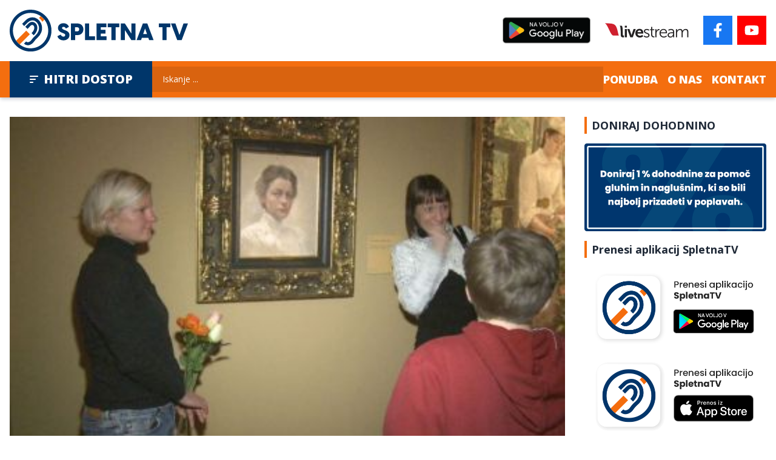

--- FILE ---
content_type: text/html; charset=UTF-8
request_url: https://spletnatv.si/kultura/izmi-ali-zakaj-ne-razumem-umetnosti
body_size: 5403
content:
<!DOCTYPE html>
<html lang="sl" class="scroll-smooth">
<head>
    <meta charset="UTF-8">
    <meta name="viewport" content="width=device-width, initial-scale=1.0">
    <meta http-equiv="X-UA-Compatible" content="ie=edge">
    <title>Izmi ali zakaj ne razumem umetnosti? - SpletnaTV</title>
    <meta name="description" content="Spletna TV Zveze društev gluhih in naglušnih Slovenije">

    <meta property="og:locale" content="sl_SI">
    <meta property="og:type" content="website">
    <meta property="og:title" content="Izmi ali zakaj ne razumem umetnosti? - SpletnaTV">
    <meta property="og:description" content="Spletna TV Zveze društev gluhih in naglušnih Slovenije">
    <meta property="og:url" content="https://spletnatv.si/kultura/izmi-ali-zakaj-ne-razumem-umetnosti">
    <meta property="og:site_name" content="Spletna TV">
            <meta property="og:image" content="https://spletnatv.si/storage/5647/Still1213_00001_copy1.jpg">
    
    <link rel="apple-touch-icon" sizes="180x180" href="/apple-touch-icon.png">
    <link rel="icon" type="image/png" sizes="32x32" href="/favicon-32x32.png">
    <link rel="icon" type="image/png" sizes="16x16" href="/favicon-16x16.png">
    <link rel="manifest" href="/site.webmanifest">
    <link rel="mask-icon" href="/safari-pinned-tab.svg" color="#5bbad5">
    <meta name="msapplication-TileColor" content="#da532c">
    <meta name="theme-color" content="#ffffff">

    <link rel="preconnect" href="https://fonts.googleapis.com">
    <link rel="preconnect" href="https://fonts.gstatic.com" crossorigin>
    <link href="https://fonts.googleapis.com/css2?family=Open+Sans:wght@400;700;800&display=swap" rel="stylesheet">

    <style>[x-cloak] { display: none !important; }</style>
    <link rel="preload" as="style" href="https://spletnatv.si/build/assets/app.58fe15c0.css" /><link rel="modulepreload" href="https://spletnatv.si/build/assets/app.a3db6191.js" /><link rel="stylesheet" href="https://spletnatv.si/build/assets/app.58fe15c0.css" /><script type="module" src="https://spletnatv.si/build/assets/app.a3db6191.js"></script>    
    <script async src="https://www.googletagmanager.com/gtag/js?id=G-WNDFXVQLEG"></script>
    <script>
    window.dataLayer = window.dataLayer || [];
    function gtag(){dataLayer.push(arguments);}
    gtag('js', new Date());

    gtag('config', 'G-WNDFXVQLEG');
    </script>

    <script async src="https://www.googletagmanager.com/gtag/js?id=UA-255369355-1"></script>
    <script>
    window.dataLayer = window.dataLayer || [];
    function gtag(){dataLayer.push(arguments);}
    gtag('js', new Date());

    gtag('config', 'UA-255369355-1');
    </script>
</head>
<body class="antialiased text-gray-800 font-sans">
    
    <div x-data="{show: false}"
         x-cloak
         @header.window="show = !$event.detail"
         x-transition:enter-start="opacity-0 translate-x-8"
         x-transition:enter-end="opacity-100 translate-x-0"
         x-transition:leave-start="opacity-100 translate-x-0"
         x-transition:leave-end="opacity-0 translate-x-8"
         x-show="show"
         class="flex flex-col gap-2 fixed right-0 top-1/2 z-50 transition ease-out duration-300">
        <a href="https://www.facebook.com/SpletnaTV/" target="_blank" rel="nofollow noopener" class="bg-[#1877f2] text-white flex items-center justify-center w-8 h-8">
            <svg class="h-4 w-4"><use xlink:href="/build/assets/icons.svg#facebook-f"></use></svg>

        </a>
        <a href="https://www.youtube.com/channel/UCa71FkizLnp1xDLCY4udK9g" target="_blank" rel="nofollow noopener" class="bg-[#ff0000] text-white flex items-center justify-center w-8 h-8">
            <svg class="h-4 w-4"><use xlink:href="/build/assets/icons.svg#youtube"></use></svg>

        </a>
    </div>

    <header x-data
            x-intersect:enter="$dispatch('header', true)"
            x-intersect:leave="$dispatch('header', false)"
            class="container flex flex-wrap justify-center md:justify-between items-center py-4 gap-4 md:flex-nowrap">
        <div class="lg:w-3/5 sm:w-auto">
            <a href="/">
                <img src="/images/logo.svg" alt="Spleta TV"/>
            </a>
        </div>

        

        <div class="flex items-center shrink-0">
            <a class="mr-6" target="_blank" rel="noopener"
               href="https://play.google.com/store/apps/details?id=si.numen.spletnatv&pcampaignid=pcampaignidMKT-Other-global-all-co-prtnr-py-PartBadge-Mar2515-1&pli=1&pcampaignid=pcampaignidMKT-Other-global-all-co-prtnr-py-PartBadge-Mar2515-1">
                <img alt='na voljo v Google Play' src='/images/google-play-badge.png' class="h-14"/>
            </a>
            <a href="https://livestream.com/accounts/4844292" target="_blank" rel="nofollow noopener">
                <img src="/images/livestream.png" class="h-6 mr-6 hidden md:block" alt="Livestream">
            </a>

            <a href="https://www.facebook.com/SpletnaTV/" target="_blank" rel="nofollow noopener" class="bg-[#1877f2] text-white flex items-center justify-center w-12 h-12 mr-2">
                <svg class="h-6 w-6"><use xlink:href="/build/assets/icons.svg#facebook-f"></use></svg>

            </a>
            <a href="https://www.youtube.com/channel/UCa71FkizLnp1xDLCY4udK9g" target="_blank" rel="nofollow noopener" class="bg-[#ff0000] text-white flex items-center justify-center w-12 h-12">
                <svg class="h-6 w-6"><use xlink:href="/build/assets/icons.svg#youtube"></use></svg>

            </a>
        </div>

    </header>

    <nav class="relative" x-data="{open: false}">
        <div class="bg-orange-500 shadow-gray-300 shadow-md">
            <div class="container flex items-center justify-between gap-4">
                <button @click="open = !open" class="bg-blue-700 uppercase text-xl py-4 px-2 sm:px-8 font-extrabold text-white whitespace-nowrap flex items-center">
                    <svg class="w-4 h-4 mr-2"><use xlink:href="/build/assets/icons.svg#bars-sort"></use></svg>

                    Hitri dostop
                </button>

                <form class="flex-1 hidden lg:block" method="GET" action="https://spletnatv.si/iskanje">
                    <input type="search" name="q" class="bg-orange-600 w-full py-2.5 px-4 placeholder-white border-transparent text-sm text-white" placeholder="Iskanje ...">
                </form>

                <div class="items-center text-white flex">
                    <div class="space-x-4 hidden sm:inline-flex items-center">
                        <a class="uppercase text-lg font-extrabold" href="https://spletnatv.si/ponudba">Ponudba</a>
                        <a class="uppercase text-lg font-extrabold" href="https://spletnatv.si/o-nas">O nas</a>
                        <a class="uppercase text-lg font-extrabold" href="https://spletnatv.si/kontakt">Kontakt</a>
                    </div>
                    <div class="inline-flex sm:ml-4 lg:hidden">
                        <button @click="open = !open" class="bg-blue-700 uppercase text-xl p-4 text-white">
                            <svg class="w-6 h-6"><use xlink:href="/build/assets/icons.svg#magnifying-glass"></use></svg>

                        </button>
                    </div>
                </div>
            </div>
        </div>

        <div x-show="open" x-cloak x-transition class="bg-gray-100 absolute inset-x-0 shadow-gray-300 shadow-md z-10">
            <div class="container py-4 pb-8">
                <form class="w-full block lg:hidden" method="GET" action="https://spletnatv.si/iskanje">
                    <input type="search" name="q" class="bg-gray-600 w-full py-2.5 px-4 placeholder-white border-transparent text-sm text-white" placeholder="Iskanje ...">
                </form>
                <div class="space-x-6 flex justify-center border-y-2 py-2 border-gray-300 md:hidden">
                    <a class="uppercase text-lg font-extrabold text-gray-600" href="https://spletnatv.si/ponudba">Ponudba</a>
                    <a class="uppercase text-lg font-extrabold text-gray-600" href="https://spletnatv.si/o-nas">O nas</a>
                    <a class="uppercase text-lg font-extrabold text-gray-600" href="https://spletnatv.si/kontakt">Kontakt</a>
                </div>
                <div class="flex gap-4 justify-evenly flex-wrap mt-4">
                                            <div class="grow">
                            <a href="https://spletnatv.si/novice" class="block text-center w-full px-6 bg-gray-700 uppercase text-white font-extrabold py-2">
                                Novice
                            </a>
                        </div>
                                            <div class="grow">
                            <a href="https://spletnatv.si/sport" class="block text-center w-full px-6 bg-gray-700 uppercase text-white font-extrabold py-2">
                                Šport
                            </a>
                        </div>
                                            <div class="grow">
                            <a href="https://spletnatv.si/zanimivo" class="block text-center w-full px-6 bg-gray-700 uppercase text-white font-extrabold py-2">
                                Zanimivo
                            </a>
                        </div>
                                            <div class="grow">
                            <a href="https://spletnatv.si/kultura" class="block text-center w-full px-6 bg-gray-700 uppercase text-white font-extrabold py-2">
                                Kultura
                            </a>
                        </div>
                                            <div class="grow">
                            <a href="https://spletnatv.si/pravljice" class="block text-center w-full px-6 bg-gray-700 uppercase text-white font-extrabold py-2">
                                Pravljice
                            </a>
                        </div>
                                            <div class="grow">
                            <a href="https://spletnatv.si/spoti" class="block text-center w-full px-6 bg-gray-700 uppercase text-white font-extrabold py-2">
                                Spoti
                            </a>
                        </div>
                                            <div class="grow">
                            <a href="https://spletnatv.si/tiskovne-konference" class="block text-center w-full px-6 bg-gray-700 uppercase text-white font-extrabold py-2">
                                Tiskovne konference
                            </a>
                        </div>
                                            <div class="grow">
                            <a href="https://spletnatv.si/prisluhnimo-tisini" class="block text-center w-full px-6 bg-gray-700 uppercase text-white font-extrabold py-2">
                                Prisluhnimo tišini
                            </a>
                        </div>
                                            <div class="grow">
                            <a href="https://spletnatv.si/oddaje-z-znakovnim-jezikom" class="block text-center w-full px-6 bg-gray-700 uppercase text-white font-extrabold py-2">
                                Oddaje z znakovnim jezikom
                            </a>
                        </div>
                                            <div class="grow">
                            <a href="https://spletnatv.si/menta-podcast" class="block text-center w-full px-6 bg-gray-700 uppercase text-white font-extrabold py-2">
                                Menta podcast
                            </a>
                        </div>
                                            <div class="grow">
                            <a href="https://spletnatv.si/vrholovec" class="block text-center w-full px-6 bg-gray-700 uppercase text-white font-extrabold py-2">
                                Vrholovec
                            </a>
                        </div>
                                            <div class="grow">
                            <a href="https://spletnatv.si/splet-dogodkov-tedna" class="block text-center w-full px-6 bg-gray-700 uppercase text-white font-extrabold py-2">
                                Splet dogodkov tedna
                            </a>
                        </div>
                                            <div class="grow">
                            <a href="https://spletnatv.si/filmi" class="block text-center w-full px-6 bg-gray-700 uppercase text-white font-extrabold py-2">
                                Filmi
                            </a>
                        </div>
                                        <div class="grow">
                        <a href="#" class="block text-center w-full bg-blue-600 px-6 uppercase text-white font-extrabold py-2">
                            Doniraj dohodnino
                        </a>
                    </div>
                </div>
            </div>
        </div>
    </nav>

    

    <section class="container grid lg:grid-cols-[1fr_300px] gap-8 py-8">
        <div>
            <article>

                                    <div>
                        <img src="https://spletnatv.si/storage/5647/Still1213_00001_copy1.jpg" class="w-full h-full object-cover"/>
                    </div>
                
                <p class="flex items-center mt-6 mb-2 text-xs sm:text-sm">
                    <svg class="mr-2 h-4 w-4"><use xlink:href="/build/assets/icons.svg#clock-two"></use></svg>

14. 12. 2010
                </p>

                <h2 class="font-bold text-2xl">Izmi ali zakaj ne razumem umetnosti?</h2>

                <div class="prose xl:prose-lg mt-2 max-w-none">
                    <p style="text-align: justify;">Da bi vam približali svet umetnosti, smo obiskali Narodno galerijo v Ljubljani, kjer smo spoznali značilnosti slikarskih obdobij realizma in impresionizma. Narodna galerija je skupini učencev Zavoda za gluhe in naglušne Ljubljana omogočila brezplačen ogled. Še posebej se zahvaljujemo kustodinji Tini Ponebšek za izvirno in zabavno vodstvo po razstavi. Projekt je sofinanciralo Ministrstvo za kulturo.</p>
                </div>

                
                <div class="mt-16">

                    <div class="flex gap-2 items-center text-gray-500 ">
                        <svg class="w-4 h-4"><use xlink:href="/build/assets/icons.svg#share-nodes"></use></svg>

                        <span>Delite novico</span>
                    </div>
                    <div class="flex gap-2 text-white mt-2">
                        <a target="_blank" rel="nofollow" href="https://www.facebook.com/sharer.php?u=https%3A%2F%2Fspletnatv.si%2Fkultura%2Fizmi-ali-zakaj-ne-razumem-umetnosti"
                           class="w-10 h-10 rounded-full bg-gray-400 flex items-center justify-center">
                            <svg class="w-5 h-5"><use xlink:href="/build/assets/icons.svg#facebook-f"></use></svg>

                        </a>
                        <a target="_blank" rel="nofollow" href="https://twitter.com/intent/tweet?text=Izmi+ali+zakaj+ne+razumem+umetnosti%3F...+https%3A%2F%2Fspletnatv.si%2Fkultura%2Fizmi-ali-zakaj-ne-razumem-umetnosti"
                           class="w-10 h-10 rounded-full bg-gray-400 flex items-center justify-center">
                            <svg class="w-5 h-5"><use xlink:href="/build/assets/icons.svg#twitter"></use></svg>

                        </a>
                        <a rel="nofollow" href="mailto:?subject=Izmi%20ali%20zakaj%20ne%20razumem%20umetnosti%3F&body=https%3A%2F%2Fspletnatv.si%2Fkultura%2Fizmi-ali-zakaj-ne-razumem-umetnosti"
                           class="w-10 h-10 rounded-full bg-gray-400 flex items-center justify-center">
                            <svg class="w-5 h-5"><use xlink:href="/build/assets/icons.svg#envelope"></use></svg>

                        </a>
                    </div>

                </div>

            </article>

            <aside class="grid md:grid-cols-2 gap-8 mt-10">
                                    <a href="https://spletnatv.si/kultura/3-filmski-festival-gluhih-v-velenju" class="relative aspect-[16/6]">
                        <img src="https://spletnatv.si/storage/1982/conversions/sddefault-thumb.jpg" alt="III. filmski festival gluhih v Velenju" class="w-full h-full object-cover"/>
                        <div class="absolute inset-0 bg-black bg-opacity-30 flex flex-col justify-between text-white">
                            <div class="uppercase flex items-center">
                                <div class="text-black flex bg-white w-10 h-10 items-center justify-center mr-3">
                                    <svg class="w-5 h-5"><use xlink:href="/build/assets/icons.svg#angle-left"></use></svg>

                                </div>
                                <span>Prejšnji članek</span>
                            </div>
                            <h4 class="line-clamp-3 font-bold mx-4 mb-4">
                                III. filmski festival gluhih v Velenju
                            </h4>
                        </div>
                    </a>
                
                                    <a href="https://spletnatv.si/kultura/slisim-z-ocmi" class="relative aspect-[16/6]">
                        <img src="https://spletnatv.si/storage/5582/conversions/Still0211_00002-thumb.jpg" title="Slišim z očmi" class="w-full h-full object-cover"/>
                        <div class="absolute inset-0 bg-black bg-opacity-30 flex flex-col justify-between text-white">
                            <div class="uppercase flex items-center justify-end">
                                <span>Naslednji članek</span>
                                <div class="text-black flex bg-white w-10 h-10 items-center justify-center ml-3">
                                    <svg class="w-5 h-5"><use xlink:href="/build/assets/icons.svg#angle-right"></use></svg>

                                </div>
                            </div>
                            <h4 class="line-clamp-3 font-bold mx-4 mb-4">
                                Slišim z očmi
                            </h4>
                        </div>
                    </a>
                            </aside>
        </div>

        <div class="grid md:grid-cols-2 lg:flex lg:flex-col gap-4">
    <section>
        <h2 class="title-line uppercase font-bold text-lg mb-4">Doniraj dohodnino</h2>
        <img src="/images/donate1.png" alt="Doniraj" class="w-full"/>
    </section>

    

    <section class="mt-4 mt-0">
    <h2 class="mb-2 text-lg font-bold title-line">Prenesi aplikacij SpletnaTV</h2>
    <a target="_blank" href="https://play.google.com/store/apps/details?id=si.numen.spletnatv&pcampaignid=pcampaignidMKT-Other-global-all-co-prtnr-py-PartBadge-Mar2515-1">
        <img class="w-full" alt="na voljo v Google Play" src="/images/mobile.png"/>
    </a>
    <a target="_blank" href="https://apps.apple.com/sl/app/spletnatv/id6466728653">
        <img class="w-full" alt="na voljo v Apple Store" src="/images/mobile_ios.png"/>
    </a>
</section>

    <form class="border p-4 mt-4 md:col-span-2 lg:col-span-1 mt-0"
      x-data="{success: false, error: false}"
      @submit.prevent="
        success= false
        error = false
        fetch('/e-news', {method: 'POST',body: new FormData($el)})
            .then(response => response.json())
            .then(() => success = true)
            .catch(() => error = true)">
    <input type="hidden" name="_token" value="V1kwqdZqGjKn9AcPF6eG9wmaMs2hVvpx3Zzv1m7E">    <div id="my_name_r8pBaN5KThIyDhbg_wrap"  style="display: none" aria-hidden="true">
        <input id="my_name_r8pBaN5KThIyDhbg"
               name="my_name_r8pBaN5KThIyDhbg"
               type="text"
               value=""
                              autocomplete="nope"
               tabindex="-1">
        <input name="valid_from"
               type="text"
               value="[base64]"
                              autocomplete="off"
               tabindex="-1">
    </div>
    <h2 class="title-line font-bold text-lg mb-4">E-novice</h2>
    <p class="text-sm">
        Bodite na tekočem in se prijavite se na prejemaje obvestil o aktualnih dogodkih.
    </p>
    <div class="my-1">
        <input type="email"
               name="email"
               placeholder="Vaš elektronski naslov"
               class="w-full border-gray-200 placeholder:text-gray-400">
    </div>
    <label class="flex items-start my-2 text-sm">
        <input type="checkbox" required class="mt-1 mr-2" value="1" name="terms">
        <span>Strinjam se s <a href="#" class="underline">splošnimi pogoji</a> uporabe.</span>
    </label>

    <div class="rounded-md bg-green-50 p-4 my-2" x-show="success">
        <div class="flex items-center">
            <div class="flex-shrink-0">
                <svg class="text-green-400 h-4 w-4"><use xlink:href="/build/assets/icons.svg#circle-check"></use></svg>

            </div>
            <div class="ml-3">
                <p class="text-sm font-medium text-green-800">Prijava uspešna</p>
            </div>
        </div>
    </div>

    <div class="rounded-md bg-red-50 p-4 my-4" x-show="error">
        <div class="flex">
            <div class="flex-shrink-0">
                <svg class="text-red-400 h-4 w-4"><use xlink:href="/build/assets/icons.svg#circle-xmark"></use></svg>

            </div>
            <div class="ml-3">
                <h3 class="text-sm font-medium text-red-800">Prišlo je do napake. Preverite vpisane podatke.</h3>
            </div>
        </div>
    </div>

    <button type="submit" class="bg-gray-700 text-white uppercase py-4 block w-full font-bold">
        Pošlji
    </button>
</form>


</div>
    </section>

    <section class="bg-orange-100 bg-white">
    <div class="container py-16">
        <div class="flex justify-between items-center">
    <h2 class="title-line uppercase font-extrabold text-xl md:text-2xl">Kultura</h2>
            <a href="https://spletnatv.si/kultura" class="title-line flex items-center">
            <span>Več</span>
            <svg class="w-4 h-4 ml-2"><use xlink:href="/build/assets/icons.svg#angle-right"></use></svg>

        </a>
    </div>

        <div class="grid sm:grid-cols-2 lg:grid-cols-4 gap-4 mt-4">
                            <a href="https://spletnatv.si/kultura/ivan-strekelj-ignacij-holzapfel" class="flex sm:flex-col bg-white">
    <div class="w-1/2 shrink-0 sm:w-full">
        <img src="https://spletnatv.si/storage/63/conversions/maxresdefault-thumb.jpg" alt="Ivan Štrekelj, Ignacij Holzapfel" class="w-full h-full object-cover"/>
    </div>
    <div class="pl-2 p-4 sm:pl-4">
        <p class="flex items-center mb-2 text-xs sm:text-sm">
            <svg class="mr-2 h-4 w-4"><use xlink:href="/build/assets/icons.svg#clock-two"></use></svg>

            04. 07. 2022
        </p>
        <h3 class="line-clamp-4 font-bold sm:text-lg leading-tight">Ivan Štrekelj, Ignacij Holzapfel</h3>
    </div>
</a>
                            <a href="https://spletnatv.si/kultura/ivan-strekelj-spomenik-talcem" class="flex sm:flex-col bg-white">
    <div class="w-1/2 shrink-0 sm:w-full">
        <img src="https://spletnatv.si/storage/64/conversions/maxresdefault-thumb.jpg" alt="Ivan Štrekelj, Spomenik talcem" class="w-full h-full object-cover"/>
    </div>
    <div class="pl-2 p-4 sm:pl-4">
        <p class="flex items-center mb-2 text-xs sm:text-sm">
            <svg class="mr-2 h-4 w-4"><use xlink:href="/build/assets/icons.svg#clock-two"></use></svg>

            04. 07. 2022
        </p>
        <h3 class="line-clamp-4 font-bold sm:text-lg leading-tight">Ivan Štrekelj, Spomenik talcem</h3>
    </div>
</a>
                            <a href="https://spletnatv.si/kultura/ivan-strekelj-vinko-moderndorfer" class="flex sm:flex-col bg-white">
    <div class="w-1/2 shrink-0 sm:w-full">
        <img src="https://spletnatv.si/storage/65/conversions/maxresdefault-thumb.jpg" alt="Ivan Štrekelj, Vinko Moderndorfer" class="w-full h-full object-cover"/>
    </div>
    <div class="pl-2 p-4 sm:pl-4">
        <p class="flex items-center mb-2 text-xs sm:text-sm">
            <svg class="mr-2 h-4 w-4"><use xlink:href="/build/assets/icons.svg#clock-two"></use></svg>

            04. 07. 2022
        </p>
        <h3 class="line-clamp-4 font-bold sm:text-lg leading-tight">Ivan Štrekelj, Vinko Moderndorfer</h3>
    </div>
</a>
                            <a href="https://spletnatv.si/kultura/razstava-ivana-streklja-v-narodni-galeriji" class="flex sm:flex-col bg-white">
    <div class="w-1/2 shrink-0 sm:w-full">
        <img src="https://spletnatv.si/storage/66/conversions/maxresdefault-thumb.jpg" alt="Razstava Ivana Štreklja v Narodni galeriji" class="w-full h-full object-cover"/>
    </div>
    <div class="pl-2 p-4 sm:pl-4">
        <p class="flex items-center mb-2 text-xs sm:text-sm">
            <svg class="mr-2 h-4 w-4"><use xlink:href="/build/assets/icons.svg#clock-two"></use></svg>

            04. 07. 2022
        </p>
        <h3 class="line-clamp-4 font-bold sm:text-lg leading-tight">Razstava Ivana Štreklja v Narodni galeriji</h3>
    </div>
</a>
                    </div>
    </div>
</section>

    <footer>
        <section class="bg-gray-700 text-white">
            <div class="container py-16 flex flex-col md:flex-row items-center md:items-start text-center md:text-left gap-4 text-sm justify-between flex-wrap xl:flex-nowrap">
                <div class="w-full mb-6 xl:mb-0 xl:w-auto">
                    <a href="/">
                        <img src="/images/logo_white.svg" alt="SpletaTV" class="mx-auto md:mx-0"/>
                    </a>
                </div>
                <div>
                    <h4 class="font-bold mb-1.5">SpletnaTV</h4>
                    <p>
                        Drenikova 24,<br>
                        1000 Ljubljana
                    </p>
                </div>
                <div>
                    <h4 class="font-bold mb-1.5">Kontakt</h4>
                    <p>
                        T: <a href="tel:+38615001523">(01) 500 15 23</a><br>
                        E: <a href="mailto:spletna.tv@zveza-gns.si">spletna.tv@zveza-gns.si</a>
                    </p>
                </div>
                <div>
                    <h4 class="font-bold mb-1.5">Predvajanje v živo</h4>

                    <a class="block" href="https://livestream.com/accounts/4844292" target="_blank" rel="nofollow noopener">
                        <img src="/images/livestream_white.png" alt="Livestream" class="h-12 mx-auto md:mx-0">
                    </a>
                </div>

                <div>
                    <h4 class="font-bold mb-1.5">Partner SpletnaTV</h4>
                    <img class="h-12 mx-auto md:mx-0" src="/images/rtv4d.png" alt="RTV 4D">
                </div>

                <div>
                    <h4 class="font-bold mb-1.5">Sledite nam</h4>
                    <div class="flex justify-center space-x-2 sm:justify-start">
                        <a href="https://www.facebook.com/SpletnaTV/" target="_blank" rel="nofollow noopener" class="bg-[#1877f2] text-white flex justify-center items-center w-10 h-10">
                            <svg class="h-4 w-4"><use xlink:href="/build/assets/icons.svg#facebook-f"></use></svg>

                        </a>
                        <a href="https://www.youtube.com/channel/UCa71FkizLnp1xDLCY4udK9g" target="_blank" rel="nofollow noopener"
                           class="bg-[#ff0000]  text-white flex justify-center items-center w-10 h-10">
                            <svg class="h-4 w-4"><use xlink:href="/build/assets/icons.svg#youtube"></use></svg>

                        </a>
                    </div>
                </div>
            </div>
        </section>

        <section class="bg-gray-100">
            <div class="container py-12">
                <div class="w-1/2 md:w-full grid md:grid-cols-3 gap-10 items-center mx-auto">
                    <div>
                        <a href="http://zveza-gns.si" target="_blank" rel="noopener nofollow">
                            <img class="mx-auto" src="/images/zdgns.png" alt="zveza društev gluhih in naglušnih slovenije">
                        </a>
                    </div>
                    <div class="text-center">
                        <a href="https://fiho.si/" target="_blank" rel="noopener nofollow">
                            <img src="/images/ff.png" class="md:h-24 mx-auto" alt="Fundacija za financiranje invalidskih in humanitarnih organizacij">
                        </a>
                    </div>
                    <div>
                        <a href="https://www.gov.si/drzavni-organi/ministrstva/ministrstvo-za-kulturo/" target="_blank" rel="noopener nofollow">
                            <img class="mx-auto" src="/images/rsmzk.png" alt="Republika Slovenija Ministrstvo za Kulturo">
                        </a>
                    </div>
                </div>
            </div>
        </section>

        <section class="flex flex-col md:flex-row justify-between container text-gray-400 text-xs py-2">
            <p class="text-center mb-2 md:mb-0">
                <span class="block mb-2 md:inline">Vse pravice pridržane © 2026</span>
                <span>Zveza društev gluhih in naglušnih Slovenije</span>
            </p>
            <p class="text-center">
                Izdelava spletnih strani: <a href="https://kokos.agency" class="hover:underline" target="_blank">Kokos Agency</a>
            </p>
        </section>
    </footer>

</body>
</html>


--- FILE ---
content_type: application/javascript
request_url: https://spletnatv.si/build/assets/app.a3db6191.js
body_size: 22915
content:
var Ue=!1,Ve=!1,G=[];function Pr(e){Nr(e)}function Nr(e){G.includes(e)||G.push(e),Rr()}function Ht(e){let t=G.indexOf(e);t!==-1&&G.splice(t,1)}function Rr(){!Ve&&!Ue&&(Ue=!0,queueMicrotask(jr))}function jr(){Ue=!1,Ve=!0;for(let e=0;e<G.length;e++)G[e]();G.length=0,Ve=!1}var oe,he,Ae,Bt,Xe=!0;function zr(e){Xe=!1,e(),Xe=!0}function Wr(e){oe=e.reactive,Ae=e.release,he=t=>e.effect(t,{scheduler:n=>{Xe?Pr(n):n()}}),Bt=e.raw}function Rt(e){he=e}function $r(e){let t=()=>{};return[r=>{let i=he(r);return e._x_effects||(e._x_effects=new Set,e._x_runEffects=()=>{e._x_effects.forEach(o=>o())}),e._x_effects.add(i),t=()=>{i!==void 0&&(e._x_effects.delete(i),Ae(i))},i},()=>{t()}]}var Kt=[],qt=[],Ut=[];function kr(e){Ut.push(e)}function Vt(e,t){typeof t=="function"?(e._x_cleanups||(e._x_cleanups=[]),e._x_cleanups.push(t)):(t=e,qt.push(t))}function Dr(e){Kt.push(e)}function Hr(e,t,n){e._x_attributeCleanups||(e._x_attributeCleanups={}),e._x_attributeCleanups[t]||(e._x_attributeCleanups[t]=[]),e._x_attributeCleanups[t].push(n)}function Xt(e,t){!e._x_attributeCleanups||Object.entries(e._x_attributeCleanups).forEach(([n,r])=>{(t===void 0||t.includes(n))&&(r.forEach(i=>i()),delete e._x_attributeCleanups[n])})}var ct=new MutationObserver(ft),lt=!1;function Yt(){ct.observe(document,{subtree:!0,childList:!0,attributes:!0,attributeOldValue:!0}),lt=!0}function Br(){Kr(),ct.disconnect(),lt=!1}var ue=[],He=!1;function Kr(){ue=ue.concat(ct.takeRecords()),ue.length&&!He&&(He=!0,queueMicrotask(()=>{qr(),He=!1}))}function qr(){ft(ue),ue.length=0}function P(e){if(!lt)return e();Br();let t=e();return Yt(),t}var ut=!1,we=[];function Ur(){ut=!0}function Vr(){ut=!1,ft(we),we=[]}function ft(e){if(ut){we=we.concat(e);return}let t=[],n=[],r=new Map,i=new Map;for(let o=0;o<e.length;o++)if(!e[o].target._x_ignoreMutationObserver&&(e[o].type==="childList"&&(e[o].addedNodes.forEach(s=>s.nodeType===1&&t.push(s)),e[o].removedNodes.forEach(s=>s.nodeType===1&&n.push(s))),e[o].type==="attributes")){let s=e[o].target,l=e[o].attributeName,v=e[o].oldValue,b=()=>{r.has(s)||r.set(s,[]),r.get(s).push({name:l,value:s.getAttribute(l)})},y=()=>{i.has(s)||i.set(s,[]),i.get(s).push(l)};s.hasAttribute(l)&&v===null?b():s.hasAttribute(l)?(y(),b()):y()}i.forEach((o,s)=>{Xt(s,o)}),r.forEach((o,s)=>{Kt.forEach(l=>l(s,o))});for(let o of n)if(!t.includes(o)&&(qt.forEach(s=>s(o)),o._x_cleanups))for(;o._x_cleanups.length;)o._x_cleanups.pop()();t.forEach(o=>{o._x_ignoreSelf=!0,o._x_ignore=!0});for(let o of t)n.includes(o)||!o.isConnected||(delete o._x_ignoreSelf,delete o._x_ignore,Ut.forEach(s=>s(o)),o._x_ignore=!0,o._x_ignoreSelf=!0);t.forEach(o=>{delete o._x_ignoreSelf,delete o._x_ignore}),t=null,n=null,r=null,i=null}function Gt(e){return ve(ne(e))}function ge(e,t,n){return e._x_dataStack=[t,...ne(n||e)],()=>{e._x_dataStack=e._x_dataStack.filter(r=>r!==t)}}function jt(e,t){let n=e._x_dataStack[0];Object.entries(t).forEach(([r,i])=>{n[r]=i})}function ne(e){return e._x_dataStack?e._x_dataStack:typeof ShadowRoot=="function"&&e instanceof ShadowRoot?ne(e.host):e.parentNode?ne(e.parentNode):[]}function ve(e){let t=new Proxy({},{ownKeys:()=>Array.from(new Set(e.flatMap(n=>Object.keys(n)))),has:(n,r)=>e.some(i=>i.hasOwnProperty(r)),get:(n,r)=>(e.find(i=>{if(i.hasOwnProperty(r)){let o=Object.getOwnPropertyDescriptor(i,r);if(o.get&&o.get._x_alreadyBound||o.set&&o.set._x_alreadyBound)return!0;if((o.get||o.set)&&o.enumerable){let s=o.get,l=o.set,v=o;s=s&&s.bind(t),l=l&&l.bind(t),s&&(s._x_alreadyBound=!0),l&&(l._x_alreadyBound=!0),Object.defineProperty(i,r,{...v,get:s,set:l})}return!0}return!1})||{})[r],set:(n,r,i)=>{let o=e.find(s=>s.hasOwnProperty(r));return o?o[r]=i:e[e.length-1][r]=i,!0}});return t}function Jt(e){let t=r=>typeof r=="object"&&!Array.isArray(r)&&r!==null,n=(r,i="")=>{Object.entries(Object.getOwnPropertyDescriptors(r)).forEach(([o,{value:s,enumerable:l}])=>{if(l===!1||s===void 0)return;let v=i===""?o:`${i}.${o}`;typeof s=="object"&&s!==null&&s._x_interceptor?r[o]=s.initialize(e,v,o):t(s)&&s!==r&&!(s instanceof Element)&&n(s,v)})};return n(e)}function Qt(e,t=()=>{}){let n={initialValue:void 0,_x_interceptor:!0,initialize(r,i,o){return e(this.initialValue,()=>Xr(r,i),s=>Ye(r,i,s),i,o)}};return t(n),r=>{if(typeof r=="object"&&r!==null&&r._x_interceptor){let i=n.initialize.bind(n);n.initialize=(o,s,l)=>{let v=r.initialize(o,s,l);return n.initialValue=v,i(o,s,l)}}else n.initialValue=r;return n}}function Xr(e,t){return t.split(".").reduce((n,r)=>n[r],e)}function Ye(e,t,n){if(typeof t=="string"&&(t=t.split(".")),t.length===1)e[t[0]]=n;else{if(t.length===0)throw error;return e[t[0]]||(e[t[0]]={}),Ye(e[t[0]],t.slice(1),n)}}var Zt={};function $(e,t){Zt[e]=t}function Ge(e,t){return Object.entries(Zt).forEach(([n,r])=>{Object.defineProperty(e,`$${n}`,{get(){let[i,o]=sn(t);return i={interceptor:Qt,...i},Vt(t,o),r(t,i)},enumerable:!1})}),e}function Yr(e,t,n,...r){try{return n(...r)}catch(i){pe(i,e,t)}}function pe(e,t,n=void 0){Object.assign(e,{el:t,expression:n}),console.warn(`Alpine Expression Error: ${e.message}

${n?'Expression: "'+n+`"

`:""}`,t),setTimeout(()=>{throw e},0)}var ye=!0;function Gr(e){let t=ye;ye=!1,e(),ye=t}function te(e,t,n={}){let r;return R(e,t)(i=>r=i,n),r}function R(...e){return en(...e)}var en=tn;function Jr(e){en=e}function tn(e,t){let n={};Ge(n,e);let r=[n,...ne(e)];if(typeof t=="function")return Qr(r,t);let i=ei(r,t,e);return Yr.bind(null,e,t,i)}function Qr(e,t){return(n=()=>{},{scope:r={},params:i=[]}={})=>{let o=t.apply(ve([r,...e]),i);Se(n,o)}}var Be={};function Zr(e,t){if(Be[e])return Be[e];let n=Object.getPrototypeOf(async function(){}).constructor,r=/^[\n\s]*if.*\(.*\)/.test(e)||/^(let|const)\s/.test(e)?`(() => { ${e} })()`:e,o=(()=>{try{return new n(["__self","scope"],`with (scope) { __self.result = ${r} }; __self.finished = true; return __self.result;`)}catch(s){return pe(s,t,e),Promise.resolve()}})();return Be[e]=o,o}function ei(e,t,n){let r=Zr(t,n);return(i=()=>{},{scope:o={},params:s=[]}={})=>{r.result=void 0,r.finished=!1;let l=ve([o,...e]);if(typeof r=="function"){let v=r(r,l).catch(b=>pe(b,n,t));r.finished?(Se(i,r.result,l,s,n),r.result=void 0):v.then(b=>{Se(i,b,l,s,n)}).catch(b=>pe(b,n,t)).finally(()=>r.result=void 0)}}}function Se(e,t,n,r,i){if(ye&&typeof t=="function"){let o=t.apply(n,r);o instanceof Promise?o.then(s=>Se(e,s,n,r)).catch(s=>pe(s,i,t)):e(o)}else e(t)}var dt="x-";function se(e=""){return dt+e}function ti(e){dt=e}var nn={};function I(e,t){nn[e]=t}function pt(e,t,n){if(t=Array.from(t),e._x_virtualDirectives){let o=Object.entries(e._x_virtualDirectives).map(([l,v])=>({name:l,value:v})),s=rn(o);o=o.map(l=>s.find(v=>v.name===l.name)?{name:`x-bind:${l.name}`,value:`"${l.value}"`}:l),t=t.concat(o)}let r={};return t.map(ln((o,s)=>r[o]=s)).filter(fn).map(ii(r,n)).sort(oi).map(o=>ri(e,o))}function rn(e){return Array.from(e).map(ln()).filter(t=>!fn(t))}var Je=!1,le=new Map,on=Symbol();function ni(e){Je=!0;let t=Symbol();on=t,le.set(t,[]);let n=()=>{for(;le.get(t).length;)le.get(t).shift()();le.delete(t)},r=()=>{Je=!1,n()};e(n),r()}function sn(e){let t=[],n=l=>t.push(l),[r,i]=$r(e);return t.push(i),[{Alpine:me,effect:r,cleanup:n,evaluateLater:R.bind(R,e),evaluate:te.bind(te,e)},()=>t.forEach(l=>l())]}function ri(e,t){let n=()=>{},r=nn[t.type]||n,[i,o]=sn(e);Hr(e,t.original,o);let s=()=>{e._x_ignore||e._x_ignoreSelf||(r.inline&&r.inline(e,t,i),r=r.bind(r,e,t,i),Je?le.get(on).push(r):r())};return s.runCleanups=o,s}var an=(e,t)=>({name:n,value:r})=>(n.startsWith(e)&&(n=n.replace(e,t)),{name:n,value:r}),cn=e=>e;function ln(e=()=>{}){return({name:t,value:n})=>{let{name:r,value:i}=un.reduce((o,s)=>s(o),{name:t,value:n});return r!==t&&e(r,t),{name:r,value:i}}}var un=[];function ht(e){un.push(e)}function fn({name:e}){return dn().test(e)}var dn=()=>new RegExp(`^${dt}([^:^.]+)\\b`);function ii(e,t){return({name:n,value:r})=>{let i=n.match(dn()),o=n.match(/:([a-zA-Z0-9\-:]+)/),s=n.match(/\.[^.\]]+(?=[^\]]*$)/g)||[],l=t||e[n]||n;return{type:i?i[1]:null,value:o?o[1]:null,modifiers:s.map(v=>v.replace(".","")),expression:r,original:l}}}var Qe="DEFAULT",be=["ignore","ref","data","id","tabs","radio","switch","disclosure","bind","init","for","mask","model","modelable","transition","show","if",Qe,"teleport"];function oi(e,t){let n=be.indexOf(e.type)===-1?Qe:e.type,r=be.indexOf(t.type)===-1?Qe:t.type;return be.indexOf(n)-be.indexOf(r)}function fe(e,t,n={}){e.dispatchEvent(new CustomEvent(t,{detail:n,bubbles:!0,composed:!0,cancelable:!0}))}var Ze=[],gt=!1;function pn(e=()=>{}){return queueMicrotask(()=>{gt||setTimeout(()=>{et()})}),new Promise(t=>{Ze.push(()=>{e(),t()})})}function et(){for(gt=!1;Ze.length;)Ze.shift()()}function si(){gt=!0}function Z(e,t){if(typeof ShadowRoot=="function"&&e instanceof ShadowRoot){Array.from(e.children).forEach(i=>Z(i,t));return}let n=!1;if(t(e,()=>n=!0),n)return;let r=e.firstElementChild;for(;r;)Z(r,t),r=r.nextElementSibling}function re(e,...t){console.warn(`Alpine Warning: ${e}`,...t)}function ai(){document.body||re("Unable to initialize. Trying to load Alpine before `<body>` is available. Did you forget to add `defer` in Alpine's `<script>` tag?"),fe(document,"alpine:init"),fe(document,"alpine:initializing"),Yt(),kr(t=>U(t,Z)),Vt(t=>li(t)),Dr((t,n)=>{pt(t,n).forEach(r=>r())});let e=t=>!Ce(t.parentElement,!0);Array.from(document.querySelectorAll(vn())).filter(e).forEach(t=>{U(t)}),fe(document,"alpine:initialized")}var vt=[],hn=[];function gn(){return vt.map(e=>e())}function vn(){return vt.concat(hn).map(e=>e())}function mn(e){vt.push(e)}function xn(e){hn.push(e)}function Ce(e,t=!1){return Le(e,n=>{if((t?vn():gn()).some(i=>n.matches(i)))return!0})}function Le(e,t){if(!!e){if(t(e))return e;if(e._x_teleportBack&&(e=e._x_teleportBack),!!e.parentElement)return Le(e.parentElement,t)}}function ci(e){return gn().some(t=>e.matches(t))}function U(e,t=Z){ni(()=>{t(e,(n,r)=>{pt(n,n.attributes).forEach(i=>i()),n._x_ignore&&r()})})}function li(e){Z(e,t=>Xt(t))}function mt(e,t){return Array.isArray(t)?zt(e,t.join(" ")):typeof t=="object"&&t!==null?ui(e,t):typeof t=="function"?mt(e,t()):zt(e,t)}function zt(e,t){let n=i=>i.split(" ").filter(o=>!e.classList.contains(o)).filter(Boolean),r=i=>(e.classList.add(...i),()=>{e.classList.remove(...i)});return t=t===!0?t="":t||"",r(n(t))}function ui(e,t){let n=l=>l.split(" ").filter(Boolean),r=Object.entries(t).flatMap(([l,v])=>v?n(l):!1).filter(Boolean),i=Object.entries(t).flatMap(([l,v])=>v?!1:n(l)).filter(Boolean),o=[],s=[];return i.forEach(l=>{e.classList.contains(l)&&(e.classList.remove(l),s.push(l))}),r.forEach(l=>{e.classList.contains(l)||(e.classList.add(l),o.push(l))}),()=>{s.forEach(l=>e.classList.add(l)),o.forEach(l=>e.classList.remove(l))}}function Oe(e,t){return typeof t=="object"&&t!==null?fi(e,t):di(e,t)}function fi(e,t){let n={};return Object.entries(t).forEach(([r,i])=>{n[r]=e.style[r],r.startsWith("--")||(r=pi(r)),e.style.setProperty(r,i)}),setTimeout(()=>{e.style.length===0&&e.removeAttribute("style")}),()=>{Oe(e,n)}}function di(e,t){let n=e.getAttribute("style",t);return e.setAttribute("style",t),()=>{e.setAttribute("style",n||"")}}function pi(e){return e.replace(/([a-z])([A-Z])/g,"$1-$2").toLowerCase()}function tt(e,t=()=>{}){let n=!1;return function(){n?t.apply(this,arguments):(n=!0,e.apply(this,arguments))}}I("transition",(e,{value:t,modifiers:n,expression:r},{evaluate:i})=>{typeof r=="function"&&(r=i(r)),r?hi(e,r,t):gi(e,n,t)});function hi(e,t,n){bn(e,mt,""),{enter:i=>{e._x_transition.enter.during=i},"enter-start":i=>{e._x_transition.enter.start=i},"enter-end":i=>{e._x_transition.enter.end=i},leave:i=>{e._x_transition.leave.during=i},"leave-start":i=>{e._x_transition.leave.start=i},"leave-end":i=>{e._x_transition.leave.end=i}}[n](t)}function gi(e,t,n){bn(e,Oe);let r=!t.includes("in")&&!t.includes("out")&&!n,i=r||t.includes("in")||["enter"].includes(n),o=r||t.includes("out")||["leave"].includes(n);t.includes("in")&&!r&&(t=t.filter((A,L)=>L<t.indexOf("out"))),t.includes("out")&&!r&&(t=t.filter((A,L)=>L>t.indexOf("out")));let s=!t.includes("opacity")&&!t.includes("scale"),l=s||t.includes("opacity"),v=s||t.includes("scale"),b=l?0:1,y=v?ae(t,"scale",95)/100:1,E=ae(t,"delay",0),C=ae(t,"origin","center"),j="opacity, transform",D=ae(t,"duration",150)/1e3,X=ae(t,"duration",75)/1e3,w="cubic-bezier(0.4, 0.0, 0.2, 1)";i&&(e._x_transition.enter.during={transformOrigin:C,transitionDelay:E,transitionProperty:j,transitionDuration:`${D}s`,transitionTimingFunction:w},e._x_transition.enter.start={opacity:b,transform:`scale(${y})`},e._x_transition.enter.end={opacity:1,transform:"scale(1)"}),o&&(e._x_transition.leave.during={transformOrigin:C,transitionDelay:E,transitionProperty:j,transitionDuration:`${X}s`,transitionTimingFunction:w},e._x_transition.leave.start={opacity:1,transform:"scale(1)"},e._x_transition.leave.end={opacity:b,transform:`scale(${y})`})}function bn(e,t,n={}){e._x_transition||(e._x_transition={enter:{during:n,start:n,end:n},leave:{during:n,start:n,end:n},in(r=()=>{},i=()=>{}){nt(e,t,{during:this.enter.during,start:this.enter.start,end:this.enter.end},r,i)},out(r=()=>{},i=()=>{}){nt(e,t,{during:this.leave.during,start:this.leave.start,end:this.leave.end},r,i)}})}window.Element.prototype._x_toggleAndCascadeWithTransitions=function(e,t,n,r){const i=document.visibilityState==="visible"?requestAnimationFrame:setTimeout;let o=()=>i(n);if(t){e._x_transition&&(e._x_transition.enter||e._x_transition.leave)?e._x_transition.enter&&(Object.entries(e._x_transition.enter.during).length||Object.entries(e._x_transition.enter.start).length||Object.entries(e._x_transition.enter.end).length)?e._x_transition.in(n):o():e._x_transition?e._x_transition.in(n):o();return}e._x_hidePromise=e._x_transition?new Promise((s,l)=>{e._x_transition.out(()=>{},()=>s(r)),e._x_transitioning.beforeCancel(()=>l({isFromCancelledTransition:!0}))}):Promise.resolve(r),queueMicrotask(()=>{let s=_n(e);s?(s._x_hideChildren||(s._x_hideChildren=[]),s._x_hideChildren.push(e)):i(()=>{let l=v=>{let b=Promise.all([v._x_hidePromise,...(v._x_hideChildren||[]).map(l)]).then(([y])=>y());return delete v._x_hidePromise,delete v._x_hideChildren,b};l(e).catch(v=>{if(!v.isFromCancelledTransition)throw v})})})};function _n(e){let t=e.parentNode;if(!!t)return t._x_hidePromise?t:_n(t)}function nt(e,t,{during:n,start:r,end:i}={},o=()=>{},s=()=>{}){if(e._x_transitioning&&e._x_transitioning.cancel(),Object.keys(n).length===0&&Object.keys(r).length===0&&Object.keys(i).length===0){o(),s();return}let l,v,b;vi(e,{start(){l=t(e,r)},during(){v=t(e,n)},before:o,end(){l(),b=t(e,i)},after:s,cleanup(){v(),b()}})}function vi(e,t){let n,r,i,o=tt(()=>{P(()=>{n=!0,r||t.before(),i||(t.end(),et()),t.after(),e.isConnected&&t.cleanup(),delete e._x_transitioning})});e._x_transitioning={beforeCancels:[],beforeCancel(s){this.beforeCancels.push(s)},cancel:tt(function(){for(;this.beforeCancels.length;)this.beforeCancels.shift()();o()}),finish:o},P(()=>{t.start(),t.during()}),si(),requestAnimationFrame(()=>{if(n)return;let s=Number(getComputedStyle(e).transitionDuration.replace(/,.*/,"").replace("s",""))*1e3,l=Number(getComputedStyle(e).transitionDelay.replace(/,.*/,"").replace("s",""))*1e3;s===0&&(s=Number(getComputedStyle(e).animationDuration.replace("s",""))*1e3),P(()=>{t.before()}),r=!0,requestAnimationFrame(()=>{n||(P(()=>{t.end()}),et(),setTimeout(e._x_transitioning.finish,s+l),i=!0)})})}function ae(e,t,n){if(e.indexOf(t)===-1)return n;const r=e[e.indexOf(t)+1];if(!r||t==="scale"&&isNaN(r))return n;if(t==="duration"){let i=r.match(/([0-9]+)ms/);if(i)return i[1]}return t==="origin"&&["top","right","left","center","bottom"].includes(e[e.indexOf(t)+2])?[r,e[e.indexOf(t)+2]].join(" "):r}var rt=!1;function Te(e,t=()=>{}){return(...n)=>rt?t(...n):e(...n)}function mi(e,t){t._x_dataStack||(t._x_dataStack=e._x_dataStack),rt=!0,bi(()=>{xi(t)}),rt=!1}function xi(e){let t=!1;U(e,(r,i)=>{Z(r,(o,s)=>{if(t&&ci(o))return s();t=!0,i(o,s)})})}function bi(e){let t=he;Rt((n,r)=>{let i=t(n);return Ae(i),()=>{}}),e(),Rt(t)}function yn(e,t,n,r=[]){switch(e._x_bindings||(e._x_bindings=oe({})),e._x_bindings[t]=n,t=r.includes("camel")?Ci(t):t,t){case"value":_i(e,n);break;case"style":wi(e,n);break;case"class":yi(e,n);break;default:Si(e,t,n);break}}function _i(e,t){if(e.type==="radio")e.attributes.value===void 0&&(e.value=t),window.fromModel&&(e.checked=Wt(e.value,t));else if(e.type==="checkbox")Number.isInteger(t)?e.value=t:!Number.isInteger(t)&&!Array.isArray(t)&&typeof t!="boolean"&&![null,void 0].includes(t)?e.value=String(t):Array.isArray(t)?e.checked=t.some(n=>Wt(n,e.value)):e.checked=!!t;else if(e.tagName==="SELECT")Ai(e,t);else{if(e.value===t)return;e.value=t}}function yi(e,t){e._x_undoAddedClasses&&e._x_undoAddedClasses(),e._x_undoAddedClasses=mt(e,t)}function wi(e,t){e._x_undoAddedStyles&&e._x_undoAddedStyles(),e._x_undoAddedStyles=Oe(e,t)}function Si(e,t,n){[null,void 0,!1].includes(n)&&Li(t)?e.removeAttribute(t):(wn(t)&&(n=t),Ei(e,t,n))}function Ei(e,t,n){e.getAttribute(t)!=n&&e.setAttribute(t,n)}function Ai(e,t){const n=[].concat(t).map(r=>r+"");Array.from(e.options).forEach(r=>{r.selected=n.includes(r.value)})}function Ci(e){return e.toLowerCase().replace(/-(\w)/g,(t,n)=>n.toUpperCase())}function Wt(e,t){return e==t}function wn(e){return["disabled","checked","required","readonly","hidden","open","selected","autofocus","itemscope","multiple","novalidate","allowfullscreen","allowpaymentrequest","formnovalidate","autoplay","controls","loop","muted","playsinline","default","ismap","reversed","async","defer","nomodule"].includes(e)}function Li(e){return!["aria-pressed","aria-checked","aria-expanded","aria-selected"].includes(e)}function Oi(e,t,n){if(e._x_bindings&&e._x_bindings[t]!==void 0)return e._x_bindings[t];let r=e.getAttribute(t);return r===null?typeof n=="function"?n():n:r===""?!0:wn(t)?!![t,"true"].includes(r):r}function Sn(e,t){var n;return function(){var r=this,i=arguments,o=function(){n=null,e.apply(r,i)};clearTimeout(n),n=setTimeout(o,t)}}function En(e,t){let n;return function(){let r=this,i=arguments;n||(e.apply(r,i),n=!0,setTimeout(()=>n=!1,t))}}function Ti(e){e(me)}var Y={},$t=!1;function Ii(e,t){if($t||(Y=oe(Y),$t=!0),t===void 0)return Y[e];Y[e]=t,typeof t=="object"&&t!==null&&t.hasOwnProperty("init")&&typeof t.init=="function"&&Y[e].init(),Jt(Y[e])}function Mi(){return Y}var An={};function Fi(e,t){let n=typeof t!="function"?()=>t:t;e instanceof Element?Cn(e,n()):An[e]=n}function Pi(e){return Object.entries(An).forEach(([t,n])=>{Object.defineProperty(e,t,{get(){return(...r)=>n(...r)}})}),e}function Cn(e,t,n){let r=[];for(;r.length;)r.pop()();let i=Object.entries(t).map(([s,l])=>({name:s,value:l})),o=rn(i);i=i.map(s=>o.find(l=>l.name===s.name)?{name:`x-bind:${s.name}`,value:`"${s.value}"`}:s),pt(e,i,n).map(s=>{r.push(s.runCleanups),s()})}var Ln={};function Ni(e,t){Ln[e]=t}function Ri(e,t){return Object.entries(Ln).forEach(([n,r])=>{Object.defineProperty(e,n,{get(){return(...i)=>r.bind(t)(...i)},enumerable:!1})}),e}var ji={get reactive(){return oe},get release(){return Ae},get effect(){return he},get raw(){return Bt},version:"3.10.4",flushAndStopDeferringMutations:Vr,dontAutoEvaluateFunctions:Gr,disableEffectScheduling:zr,setReactivityEngine:Wr,closestDataStack:ne,skipDuringClone:Te,addRootSelector:mn,addInitSelector:xn,addScopeToNode:ge,deferMutations:Ur,mapAttributes:ht,evaluateLater:R,setEvaluator:Jr,mergeProxies:ve,findClosest:Le,closestRoot:Ce,interceptor:Qt,transition:nt,setStyles:Oe,mutateDom:P,directive:I,throttle:En,debounce:Sn,evaluate:te,initTree:U,nextTick:pn,prefixed:se,prefix:ti,plugin:Ti,magic:$,store:Ii,start:ai,clone:mi,bound:Oi,$data:Gt,data:Ni,bind:Fi},me=ji;function zi(e,t){const n=Object.create(null),r=e.split(",");for(let i=0;i<r.length;i++)n[r[i]]=!0;return t?i=>!!n[i.toLowerCase()]:i=>!!n[i]}var Wi=Object.freeze({});Object.freeze([]);var On=Object.assign,$i=Object.prototype.hasOwnProperty,Ie=(e,t)=>$i.call(e,t),J=Array.isArray,de=e=>Tn(e)==="[object Map]",ki=e=>typeof e=="string",xt=e=>typeof e=="symbol",Me=e=>e!==null&&typeof e=="object",Di=Object.prototype.toString,Tn=e=>Di.call(e),In=e=>Tn(e).slice(8,-1),bt=e=>ki(e)&&e!=="NaN"&&e[0]!=="-"&&""+parseInt(e,10)===e,Hi=e=>{const t=Object.create(null);return n=>t[n]||(t[n]=e(n))},Bi=Hi(e=>e.charAt(0).toUpperCase()+e.slice(1)),Mn=(e,t)=>e!==t&&(e===e||t===t),it=new WeakMap,ce=[],k,Q=Symbol("iterate"),ot=Symbol("Map key iterate");function Ki(e){return e&&e._isEffect===!0}function qi(e,t=Wi){Ki(e)&&(e=e.raw);const n=Xi(e,t);return t.lazy||n(),n}function Ui(e){e.active&&(Fn(e),e.options.onStop&&e.options.onStop(),e.active=!1)}var Vi=0;function Xi(e,t){const n=function(){if(!n.active)return e();if(!ce.includes(n)){Fn(n);try{return Gi(),ce.push(n),k=n,e()}finally{ce.pop(),Pn(),k=ce[ce.length-1]}}};return n.id=Vi++,n.allowRecurse=!!t.allowRecurse,n._isEffect=!0,n.active=!0,n.raw=e,n.deps=[],n.options=t,n}function Fn(e){const{deps:t}=e;if(t.length){for(let n=0;n<t.length;n++)t[n].delete(e);t.length=0}}var ie=!0,_t=[];function Yi(){_t.push(ie),ie=!1}function Gi(){_t.push(ie),ie=!0}function Pn(){const e=_t.pop();ie=e===void 0?!0:e}function W(e,t,n){if(!ie||k===void 0)return;let r=it.get(e);r||it.set(e,r=new Map);let i=r.get(n);i||r.set(n,i=new Set),i.has(k)||(i.add(k),k.deps.push(i),k.options.onTrack&&k.options.onTrack({effect:k,target:e,type:t,key:n}))}function V(e,t,n,r,i,o){const s=it.get(e);if(!s)return;const l=new Set,v=y=>{y&&y.forEach(E=>{(E!==k||E.allowRecurse)&&l.add(E)})};if(t==="clear")s.forEach(v);else if(n==="length"&&J(e))s.forEach((y,E)=>{(E==="length"||E>=r)&&v(y)});else switch(n!==void 0&&v(s.get(n)),t){case"add":J(e)?bt(n)&&v(s.get("length")):(v(s.get(Q)),de(e)&&v(s.get(ot)));break;case"delete":J(e)||(v(s.get(Q)),de(e)&&v(s.get(ot)));break;case"set":de(e)&&v(s.get(Q));break}const b=y=>{y.options.onTrigger&&y.options.onTrigger({effect:y,target:e,key:n,type:t,newValue:r,oldValue:i,oldTarget:o}),y.options.scheduler?y.options.scheduler(y):y()};l.forEach(b)}var Ji=zi("__proto__,__v_isRef,__isVue"),Nn=new Set(Object.getOwnPropertyNames(Symbol).map(e=>Symbol[e]).filter(xt)),Qi=Fe(),Zi=Fe(!1,!0),eo=Fe(!0),to=Fe(!0,!0),Ee={};["includes","indexOf","lastIndexOf"].forEach(e=>{const t=Array.prototype[e];Ee[e]=function(...n){const r=O(this);for(let o=0,s=this.length;o<s;o++)W(r,"get",o+"");const i=t.apply(r,n);return i===-1||i===!1?t.apply(r,n.map(O)):i}});["push","pop","shift","unshift","splice"].forEach(e=>{const t=Array.prototype[e];Ee[e]=function(...n){Yi();const r=t.apply(this,n);return Pn(),r}});function Fe(e=!1,t=!1){return function(r,i,o){if(i==="__v_isReactive")return!e;if(i==="__v_isReadonly")return e;if(i==="__v_raw"&&o===(e?t?fo:Yn:t?uo:Xn).get(r))return r;const s=J(r);if(!e&&s&&Ie(Ee,i))return Reflect.get(Ee,i,o);const l=Reflect.get(r,i,o);return(xt(i)?Nn.has(i):Ji(i))||(e||W(r,"get",i),t)?l:st(l)?!s||!bt(i)?l.value:l:Me(l)?e?Gn(l):Et(l):l}}var no=Rn(),ro=Rn(!0);function Rn(e=!1){return function(n,r,i,o){let s=n[r];if(!e&&(i=O(i),s=O(s),!J(n)&&st(s)&&!st(i)))return s.value=i,!0;const l=J(n)&&bt(r)?Number(r)<n.length:Ie(n,r),v=Reflect.set(n,r,i,o);return n===O(o)&&(l?Mn(i,s)&&V(n,"set",r,i,s):V(n,"add",r,i)),v}}function io(e,t){const n=Ie(e,t),r=e[t],i=Reflect.deleteProperty(e,t);return i&&n&&V(e,"delete",t,void 0,r),i}function oo(e,t){const n=Reflect.has(e,t);return(!xt(t)||!Nn.has(t))&&W(e,"has",t),n}function so(e){return W(e,"iterate",J(e)?"length":Q),Reflect.ownKeys(e)}var jn={get:Qi,set:no,deleteProperty:io,has:oo,ownKeys:so},zn={get:eo,set(e,t){return console.warn(`Set operation on key "${String(t)}" failed: target is readonly.`,e),!0},deleteProperty(e,t){return console.warn(`Delete operation on key "${String(t)}" failed: target is readonly.`,e),!0}};On({},jn,{get:Zi,set:ro});On({},zn,{get:to});var yt=e=>Me(e)?Et(e):e,wt=e=>Me(e)?Gn(e):e,St=e=>e,Pe=e=>Reflect.getPrototypeOf(e);function Ne(e,t,n=!1,r=!1){e=e.__v_raw;const i=O(e),o=O(t);t!==o&&!n&&W(i,"get",t),!n&&W(i,"get",o);const{has:s}=Pe(i),l=r?St:n?wt:yt;if(s.call(i,t))return l(e.get(t));if(s.call(i,o))return l(e.get(o));e!==i&&e.get(t)}function Re(e,t=!1){const n=this.__v_raw,r=O(n),i=O(e);return e!==i&&!t&&W(r,"has",e),!t&&W(r,"has",i),e===i?n.has(e):n.has(e)||n.has(i)}function je(e,t=!1){return e=e.__v_raw,!t&&W(O(e),"iterate",Q),Reflect.get(e,"size",e)}function Wn(e){e=O(e);const t=O(this);return Pe(t).has.call(t,e)||(t.add(e),V(t,"add",e,e)),this}function $n(e,t){t=O(t);const n=O(this),{has:r,get:i}=Pe(n);let o=r.call(n,e);o?Vn(n,r,e):(e=O(e),o=r.call(n,e));const s=i.call(n,e);return n.set(e,t),o?Mn(t,s)&&V(n,"set",e,t,s):V(n,"add",e,t),this}function kn(e){const t=O(this),{has:n,get:r}=Pe(t);let i=n.call(t,e);i?Vn(t,n,e):(e=O(e),i=n.call(t,e));const o=r?r.call(t,e):void 0,s=t.delete(e);return i&&V(t,"delete",e,void 0,o),s}function Dn(){const e=O(this),t=e.size!==0,n=de(e)?new Map(e):new Set(e),r=e.clear();return t&&V(e,"clear",void 0,void 0,n),r}function ze(e,t){return function(r,i){const o=this,s=o.__v_raw,l=O(s),v=t?St:e?wt:yt;return!e&&W(l,"iterate",Q),s.forEach((b,y)=>r.call(i,v(b),v(y),o))}}function _e(e,t,n){return function(...r){const i=this.__v_raw,o=O(i),s=de(o),l=e==="entries"||e===Symbol.iterator&&s,v=e==="keys"&&s,b=i[e](...r),y=n?St:t?wt:yt;return!t&&W(o,"iterate",v?ot:Q),{next(){const{value:E,done:C}=b.next();return C?{value:E,done:C}:{value:l?[y(E[0]),y(E[1])]:y(E),done:C}},[Symbol.iterator](){return this}}}}function q(e){return function(...t){{const n=t[0]?`on key "${t[0]}" `:"";console.warn(`${Bi(e)} operation ${n}failed: target is readonly.`,O(this))}return e==="delete"?!1:this}}var Hn={get(e){return Ne(this,e)},get size(){return je(this)},has:Re,add:Wn,set:$n,delete:kn,clear:Dn,forEach:ze(!1,!1)},Bn={get(e){return Ne(this,e,!1,!0)},get size(){return je(this)},has:Re,add:Wn,set:$n,delete:kn,clear:Dn,forEach:ze(!1,!0)},Kn={get(e){return Ne(this,e,!0)},get size(){return je(this,!0)},has(e){return Re.call(this,e,!0)},add:q("add"),set:q("set"),delete:q("delete"),clear:q("clear"),forEach:ze(!0,!1)},qn={get(e){return Ne(this,e,!0,!0)},get size(){return je(this,!0)},has(e){return Re.call(this,e,!0)},add:q("add"),set:q("set"),delete:q("delete"),clear:q("clear"),forEach:ze(!0,!0)},ao=["keys","values","entries",Symbol.iterator];ao.forEach(e=>{Hn[e]=_e(e,!1,!1),Kn[e]=_e(e,!0,!1),Bn[e]=_e(e,!1,!0),qn[e]=_e(e,!0,!0)});function Un(e,t){const n=t?e?qn:Bn:e?Kn:Hn;return(r,i,o)=>i==="__v_isReactive"?!e:i==="__v_isReadonly"?e:i==="__v_raw"?r:Reflect.get(Ie(n,i)&&i in r?n:r,i,o)}var co={get:Un(!1,!1)},lo={get:Un(!0,!1)};function Vn(e,t,n){const r=O(n);if(r!==n&&t.call(e,r)){const i=In(e);console.warn(`Reactive ${i} contains both the raw and reactive versions of the same object${i==="Map"?" as keys":""}, which can lead to inconsistencies. Avoid differentiating between the raw and reactive versions of an object and only use the reactive version if possible.`)}}var Xn=new WeakMap,uo=new WeakMap,Yn=new WeakMap,fo=new WeakMap;function po(e){switch(e){case"Object":case"Array":return 1;case"Map":case"Set":case"WeakMap":case"WeakSet":return 2;default:return 0}}function ho(e){return e.__v_skip||!Object.isExtensible(e)?0:po(In(e))}function Et(e){return e&&e.__v_isReadonly?e:Jn(e,!1,jn,co,Xn)}function Gn(e){return Jn(e,!0,zn,lo,Yn)}function Jn(e,t,n,r,i){if(!Me(e))return console.warn(`value cannot be made reactive: ${String(e)}`),e;if(e.__v_raw&&!(t&&e.__v_isReactive))return e;const o=i.get(e);if(o)return o;const s=ho(e);if(s===0)return e;const l=new Proxy(e,s===2?r:n);return i.set(e,l),l}function O(e){return e&&O(e.__v_raw)||e}function st(e){return Boolean(e&&e.__v_isRef===!0)}$("nextTick",()=>pn);$("dispatch",e=>fe.bind(fe,e));$("watch",(e,{evaluateLater:t,effect:n})=>(r,i)=>{let o=t(r),s=!0,l,v=n(()=>o(b=>{JSON.stringify(b),s?l=b:queueMicrotask(()=>{i(b,l),l=b}),s=!1}));e._x_effects.delete(v)});$("store",Mi);$("data",e=>Gt(e));$("root",e=>Ce(e));$("refs",e=>(e._x_refs_proxy||(e._x_refs_proxy=ve(go(e))),e._x_refs_proxy));function go(e){let t=[],n=e;for(;n;)n._x_refs&&t.push(n._x_refs),n=n.parentNode;return t}var Ke={};function Qn(e){return Ke[e]||(Ke[e]=0),++Ke[e]}function vo(e,t){return Le(e,n=>{if(n._x_ids&&n._x_ids[t])return!0})}function mo(e,t){e._x_ids||(e._x_ids={}),e._x_ids[t]||(e._x_ids[t]=Qn(t))}$("id",e=>(t,n=null)=>{let r=vo(e,t),i=r?r._x_ids[t]:Qn(t);return n?`${t}-${i}-${n}`:`${t}-${i}`});$("el",e=>e);Zn("Focus","focus","focus");Zn("Persist","persist","persist");function Zn(e,t,n){$(t,r=>re(`You can't use [$${directiveName}] without first installing the "${e}" plugin here: https://alpinejs.dev/plugins/${n}`,r))}I("modelable",(e,{expression:t},{effect:n,evaluateLater:r})=>{let i=r(t),o=()=>{let b;return i(y=>b=y),b},s=r(`${t} = __placeholder`),l=b=>s(()=>{},{scope:{__placeholder:b}}),v=o();l(v),queueMicrotask(()=>{if(!e._x_model)return;e._x_removeModelListeners.default();let b=e._x_model.get,y=e._x_model.set;n(()=>l(b())),n(()=>y(o()))})});I("teleport",(e,{expression:t},{cleanup:n})=>{e.tagName.toLowerCase()!=="template"&&re("x-teleport can only be used on a <template> tag",e);let r=document.querySelector(t);r||re(`Cannot find x-teleport element for selector: "${t}"`);let i=e.content.cloneNode(!0).firstElementChild;e._x_teleport=i,i._x_teleportBack=e,e._x_forwardEvents&&e._x_forwardEvents.forEach(o=>{i.addEventListener(o,s=>{s.stopPropagation(),e.dispatchEvent(new s.constructor(s.type,s))})}),ge(i,{},e),P(()=>{r.appendChild(i),U(i),i._x_ignore=!0}),n(()=>i.remove())});var er=()=>{};er.inline=(e,{modifiers:t},{cleanup:n})=>{t.includes("self")?e._x_ignoreSelf=!0:e._x_ignore=!0,n(()=>{t.includes("self")?delete e._x_ignoreSelf:delete e._x_ignore})};I("ignore",er);I("effect",(e,{expression:t},{effect:n})=>n(R(e,t)));function tr(e,t,n,r){let i=e,o=v=>r(v),s={},l=(v,b)=>y=>b(v,y);if(n.includes("dot")&&(t=xo(t)),n.includes("camel")&&(t=bo(t)),n.includes("passive")&&(s.passive=!0),n.includes("capture")&&(s.capture=!0),n.includes("window")&&(i=window),n.includes("document")&&(i=document),n.includes("prevent")&&(o=l(o,(v,b)=>{b.preventDefault(),v(b)})),n.includes("stop")&&(o=l(o,(v,b)=>{b.stopPropagation(),v(b)})),n.includes("self")&&(o=l(o,(v,b)=>{b.target===e&&v(b)})),(n.includes("away")||n.includes("outside"))&&(i=document,o=l(o,(v,b)=>{e.contains(b.target)||b.target.isConnected!==!1&&(e.offsetWidth<1&&e.offsetHeight<1||e._x_isShown!==!1&&v(b))})),n.includes("once")&&(o=l(o,(v,b)=>{v(b),i.removeEventListener(t,o,s)})),o=l(o,(v,b)=>{yo(t)&&wo(b,n)||v(b)}),n.includes("debounce")){let v=n[n.indexOf("debounce")+1]||"invalid-wait",b=at(v.split("ms")[0])?Number(v.split("ms")[0]):250;o=Sn(o,b)}if(n.includes("throttle")){let v=n[n.indexOf("throttle")+1]||"invalid-wait",b=at(v.split("ms")[0])?Number(v.split("ms")[0]):250;o=En(o,b)}return i.addEventListener(t,o,s),()=>{i.removeEventListener(t,o,s)}}function xo(e){return e.replace(/-/g,".")}function bo(e){return e.toLowerCase().replace(/-(\w)/g,(t,n)=>n.toUpperCase())}function at(e){return!Array.isArray(e)&&!isNaN(e)}function _o(e){return e.replace(/([a-z])([A-Z])/g,"$1-$2").replace(/[_\s]/,"-").toLowerCase()}function yo(e){return["keydown","keyup"].includes(e)}function wo(e,t){let n=t.filter(o=>!["window","document","prevent","stop","once"].includes(o));if(n.includes("debounce")){let o=n.indexOf("debounce");n.splice(o,at((n[o+1]||"invalid-wait").split("ms")[0])?2:1)}if(n.length===0||n.length===1&&kt(e.key).includes(n[0]))return!1;const i=["ctrl","shift","alt","meta","cmd","super"].filter(o=>n.includes(o));return n=n.filter(o=>!i.includes(o)),!(i.length>0&&i.filter(s=>((s==="cmd"||s==="super")&&(s="meta"),e[`${s}Key`])).length===i.length&&kt(e.key).includes(n[0]))}function kt(e){if(!e)return[];e=_o(e);let t={ctrl:"control",slash:"/",space:"-",spacebar:"-",cmd:"meta",esc:"escape",up:"arrow-up",down:"arrow-down",left:"arrow-left",right:"arrow-right",period:".",equal:"="};return t[e]=e,Object.keys(t).map(n=>{if(t[n]===e)return n}).filter(n=>n)}I("model",(e,{modifiers:t,expression:n},{effect:r,cleanup:i})=>{let o=R(e,n),s=`${n} = rightSideOfExpression($event, ${n})`,l=R(e,s);var v=e.tagName.toLowerCase()==="select"||["checkbox","radio"].includes(e.type)||t.includes("lazy")?"change":"input";let b=So(e,t,n),y=tr(e,v,t,C=>{l(()=>{},{scope:{$event:C,rightSideOfExpression:b}})});e._x_removeModelListeners||(e._x_removeModelListeners={}),e._x_removeModelListeners.default=y,i(()=>e._x_removeModelListeners.default());let E=R(e,`${n} = __placeholder`);e._x_model={get(){let C;return o(j=>C=j),C},set(C){E(()=>{},{scope:{__placeholder:C}})}},e._x_forceModelUpdate=()=>{o(C=>{C===void 0&&n.match(/\./)&&(C=""),window.fromModel=!0,P(()=>yn(e,"value",C)),delete window.fromModel})},r(()=>{t.includes("unintrusive")&&document.activeElement.isSameNode(e)||e._x_forceModelUpdate()})});function So(e,t,n){return e.type==="radio"&&P(()=>{e.hasAttribute("name")||e.setAttribute("name",n)}),(r,i)=>P(()=>{if(r instanceof CustomEvent&&r.detail!==void 0)return r.detail||r.target.value;if(e.type==="checkbox")if(Array.isArray(i)){let o=t.includes("number")?qe(r.target.value):r.target.value;return r.target.checked?i.concat([o]):i.filter(s=>!Eo(s,o))}else return r.target.checked;else{if(e.tagName.toLowerCase()==="select"&&e.multiple)return t.includes("number")?Array.from(r.target.selectedOptions).map(o=>{let s=o.value||o.text;return qe(s)}):Array.from(r.target.selectedOptions).map(o=>o.value||o.text);{let o=r.target.value;return t.includes("number")?qe(o):t.includes("trim")?o.trim():o}}})}function qe(e){let t=e?parseFloat(e):null;return Ao(t)?t:e}function Eo(e,t){return e==t}function Ao(e){return!Array.isArray(e)&&!isNaN(e)}I("cloak",e=>queueMicrotask(()=>P(()=>e.removeAttribute(se("cloak")))));xn(()=>`[${se("init")}]`);I("init",Te((e,{expression:t},{evaluate:n})=>typeof t=="string"?!!t.trim()&&n(t,{},!1):n(t,{},!1)));I("text",(e,{expression:t},{effect:n,evaluateLater:r})=>{let i=r(t);n(()=>{i(o=>{P(()=>{e.textContent=o})})})});I("html",(e,{expression:t},{effect:n,evaluateLater:r})=>{let i=r(t);n(()=>{i(o=>{P(()=>{e.innerHTML=o,e._x_ignoreSelf=!0,U(e),delete e._x_ignoreSelf})})})});ht(an(":",cn(se("bind:"))));I("bind",(e,{value:t,modifiers:n,expression:r,original:i},{effect:o})=>{if(!t){let l={};Pi(l),R(e,r)(b=>{Cn(e,b,i)},{scope:l});return}if(t==="key")return Co(e,r);let s=R(e,r);o(()=>s(l=>{l===void 0&&typeof r=="string"&&r.match(/\./)&&(l=""),P(()=>yn(e,t,l,n))}))});function Co(e,t){e._x_keyExpression=t}mn(()=>`[${se("data")}]`);I("data",Te((e,{expression:t},{cleanup:n})=>{t=t===""?"{}":t;let r={};Ge(r,e);let i={};Ri(i,r);let o=te(e,t,{scope:i});o===void 0&&(o={}),Ge(o,e);let s=oe(o);Jt(s);let l=ge(e,s);s.init&&te(e,s.init),n(()=>{s.destroy&&te(e,s.destroy),l()})}));I("show",(e,{modifiers:t,expression:n},{effect:r})=>{let i=R(e,n);e._x_doHide||(e._x_doHide=()=>{P(()=>{e.style.setProperty("display","none",t.includes("important")?"important":void 0)})}),e._x_doShow||(e._x_doShow=()=>{P(()=>{e.style.length===1&&e.style.display==="none"?e.removeAttribute("style"):e.style.removeProperty("display")})});let o=()=>{e._x_doHide(),e._x_isShown=!1},s=()=>{e._x_doShow(),e._x_isShown=!0},l=()=>setTimeout(s),v=tt(E=>E?s():o(),E=>{typeof e._x_toggleAndCascadeWithTransitions=="function"?e._x_toggleAndCascadeWithTransitions(e,E,s,o):E?l():o()}),b,y=!0;r(()=>i(E=>{!y&&E===b||(t.includes("immediate")&&(E?l():o()),v(E),b=E,y=!1)}))});I("for",(e,{expression:t},{effect:n,cleanup:r})=>{let i=Oo(t),o=R(e,i.items),s=R(e,e._x_keyExpression||"index");e._x_prevKeys=[],e._x_lookup={},n(()=>Lo(e,i,o,s)),r(()=>{Object.values(e._x_lookup).forEach(l=>l.remove()),delete e._x_prevKeys,delete e._x_lookup})});function Lo(e,t,n,r){let i=s=>typeof s=="object"&&!Array.isArray(s),o=e;n(s=>{To(s)&&s>=0&&(s=Array.from(Array(s).keys(),w=>w+1)),s===void 0&&(s=[]);let l=e._x_lookup,v=e._x_prevKeys,b=[],y=[];if(i(s))s=Object.entries(s).map(([w,A])=>{let L=Dt(t,A,w,s);r(F=>y.push(F),{scope:{index:w,...L}}),b.push(L)});else for(let w=0;w<s.length;w++){let A=Dt(t,s[w],w,s);r(L=>y.push(L),{scope:{index:w,...A}}),b.push(A)}let E=[],C=[],j=[],D=[];for(let w=0;w<v.length;w++){let A=v[w];y.indexOf(A)===-1&&j.push(A)}v=v.filter(w=>!j.includes(w));let X="template";for(let w=0;w<y.length;w++){let A=y[w],L=v.indexOf(A);if(L===-1)v.splice(w,0,A),E.push([X,w]);else if(L!==w){let F=v.splice(w,1)[0],z=v.splice(L-1,1)[0];v.splice(w,0,z),v.splice(L,0,F),C.push([F,z])}else D.push(A);X=A}for(let w=0;w<j.length;w++){let A=j[w];l[A]._x_effects&&l[A]._x_effects.forEach(Ht),l[A].remove(),l[A]=null,delete l[A]}for(let w=0;w<C.length;w++){let[A,L]=C[w],F=l[A],z=l[L],K=document.createElement("div");P(()=>{z.after(K),F.after(z),z._x_currentIfEl&&z.after(z._x_currentIfEl),K.before(F),F._x_currentIfEl&&F.after(F._x_currentIfEl),K.remove()}),jt(z,b[y.indexOf(L)])}for(let w=0;w<E.length;w++){let[A,L]=E[w],F=A==="template"?o:l[A];F._x_currentIfEl&&(F=F._x_currentIfEl);let z=b[L],K=y[L],H=document.importNode(o.content,!0).firstElementChild;ge(H,oe(z),o),P(()=>{F.after(H),U(H)}),typeof K=="object"&&re("x-for key cannot be an object, it must be a string or an integer",o),l[K]=H}for(let w=0;w<D.length;w++)jt(l[D[w]],b[y.indexOf(D[w])]);o._x_prevKeys=y})}function Oo(e){let t=/,([^,\}\]]*)(?:,([^,\}\]]*))?$/,n=/^\s*\(|\)\s*$/g,r=/([\s\S]*?)\s+(?:in|of)\s+([\s\S]*)/,i=e.match(r);if(!i)return;let o={};o.items=i[2].trim();let s=i[1].replace(n,"").trim(),l=s.match(t);return l?(o.item=s.replace(t,"").trim(),o.index=l[1].trim(),l[2]&&(o.collection=l[2].trim())):o.item=s,o}function Dt(e,t,n,r){let i={};return/^\[.*\]$/.test(e.item)&&Array.isArray(t)?e.item.replace("[","").replace("]","").split(",").map(s=>s.trim()).forEach((s,l)=>{i[s]=t[l]}):/^\{.*\}$/.test(e.item)&&!Array.isArray(t)&&typeof t=="object"?e.item.replace("{","").replace("}","").split(",").map(s=>s.trim()).forEach(s=>{i[s]=t[s]}):i[e.item]=t,e.index&&(i[e.index]=n),e.collection&&(i[e.collection]=r),i}function To(e){return!Array.isArray(e)&&!isNaN(e)}function nr(){}nr.inline=(e,{expression:t},{cleanup:n})=>{let r=Ce(e);r._x_refs||(r._x_refs={}),r._x_refs[t]=e,n(()=>delete r._x_refs[t])};I("ref",nr);I("if",(e,{expression:t},{effect:n,cleanup:r})=>{let i=R(e,t),o=()=>{if(e._x_currentIfEl)return e._x_currentIfEl;let l=e.content.cloneNode(!0).firstElementChild;return ge(l,{},e),P(()=>{e.after(l),U(l)}),e._x_currentIfEl=l,e._x_undoIf=()=>{Z(l,v=>{v._x_effects&&v._x_effects.forEach(Ht)}),l.remove(),delete e._x_currentIfEl},l},s=()=>{!e._x_undoIf||(e._x_undoIf(),delete e._x_undoIf)};n(()=>i(l=>{l?o():s()})),r(()=>e._x_undoIf&&e._x_undoIf())});I("id",(e,{expression:t},{evaluate:n})=>{n(t).forEach(i=>mo(e,i))});ht(an("@",cn(se("on:"))));I("on",Te((e,{value:t,modifiers:n,expression:r},{cleanup:i})=>{let o=r?R(e,r):()=>{};e.tagName.toLowerCase()==="template"&&(e._x_forwardEvents||(e._x_forwardEvents=[]),e._x_forwardEvents.includes(t)||e._x_forwardEvents.push(t));let s=tr(e,t,n,l=>{o(()=>{},{scope:{$event:l},params:[l]})});i(()=>s())}));We("Collapse","collapse","collapse");We("Intersect","intersect","intersect");We("Focus","trap","focus");We("Mask","mask","mask");function We(e,t,n){I(t,r=>re(`You can't use [x-${t}] without first installing the "${e}" plugin here: https://alpinejs.dev/plugins/${n}`,r))}me.setEvaluator(tn);me.setReactivityEngine({reactive:Et,effect:qi,release:Ui,raw:O});var Io=me,At=Io;function Mo(e){e.directive("intersect",(t,{value:n,expression:r,modifiers:i},{evaluateLater:o,cleanup:s})=>{let l=o(r),v={rootMargin:No(i),threshold:Fo(i)},b=new IntersectionObserver(y=>{y.forEach(E=>{E.isIntersecting!==(n==="leave")&&(l(),i.includes("once")&&b.disconnect())})},v);b.observe(t),s(()=>{b.disconnect()})})}function Fo(e){if(e.includes("full"))return .99;if(e.includes("half"))return .5;if(!e.includes("threshold"))return 0;let t=e[e.indexOf("threshold")+1];return t==="100"?1:t==="0"?0:Number(`.${t}`)}function Po(e){let t=e.match(/^(-?[0-9]+)(px|%)?$/);return t?t[1]+(t[2]||"px"):void 0}function No(e){const t="margin",n="0px 0px 0px 0px",r=e.indexOf(t);if(r===-1)return n;let i=[];for(let o=1;o<5;o++)i.push(Po(e[r+o]||""));return i=i.filter(o=>o!==void 0),i.length?i.join(" ").trim():n}var Ro=Mo;function jo(e){return e&&e.__esModule&&Object.prototype.hasOwnProperty.call(e,"default")?e.default:e}var rr={exports:{}};(function(e,t){(function(n,r){e.exports=r()})(window,function(){return function(n){var r={};function i(o){if(r[o])return r[o].exports;var s=r[o]={i:o,l:!1,exports:{}};return n[o].call(s.exports,s,s.exports,i),s.l=!0,s.exports}return i.m=n,i.c=r,i.d=function(o,s,l){i.o(o,s)||Object.defineProperty(o,s,{enumerable:!0,get:l})},i.r=function(o){typeof Symbol<"u"&&Symbol.toStringTag&&Object.defineProperty(o,Symbol.toStringTag,{value:"Module"}),Object.defineProperty(o,"__esModule",{value:!0})},i.t=function(o,s){if(1&s&&(o=i(o)),8&s||4&s&&typeof o=="object"&&o&&o.__esModule)return o;var l=Object.create(null);if(i.r(l),Object.defineProperty(l,"default",{enumerable:!0,value:o}),2&s&&typeof o!="string")for(var v in o)i.d(l,v,function(b){return o[b]}.bind(null,v));return l},i.n=function(o){var s=o&&o.__esModule?function(){return o.default}:function(){return o};return i.d(s,"a",s),s},i.o=function(o,s){return Object.prototype.hasOwnProperty.call(o,s)},i.p="",i(i.s=0)}([function(n,r,i){i.r(r);var o,s="fslightbox-",l="".concat(s,"styles"),v="".concat(s,"cursor-grabbing"),b="".concat(s,"full-dimension"),y="".concat(s,"flex-centered"),E="".concat(s,"open"),C="".concat(s,"transform-transition"),j="".concat(s,"absoluted"),D="".concat(s,"slide-btn"),X="".concat(D,"-container"),w="".concat(s,"fade-in"),A="".concat(s,"fade-out"),L=w+"-strong",F=A+"-strong",z="".concat(s,"opacity-"),K="".concat(z,"1"),H="".concat(s,"source");function Ct(a){return(Ct=typeof Symbol=="function"&&typeof Symbol.iterator=="symbol"?function(c){return typeof c}:function(c){return c&&typeof Symbol=="function"&&c.constructor===Symbol&&c!==Symbol.prototype?"symbol":typeof c})(a)}(typeof document>"u"?"undefined":Ct(document))==="object"&&((o=document.createElement("style")).className=l,o.appendChild(document.createTextNode(".fslightbox-absoluted{position:absolute;top:0;left:0}.fslightbox-fade-in{animation:fslightbox-fade-in .3s cubic-bezier(0,0,.7,1)}.fslightbox-fade-out{animation:fslightbox-fade-out .3s ease}.fslightbox-fade-in-strong{animation:fslightbox-fade-in-strong .3s cubic-bezier(0,0,.7,1)}.fslightbox-fade-out-strong{animation:fslightbox-fade-out-strong .3s ease}@keyframes fslightbox-fade-in{from{opacity:.65}to{opacity:1}}@keyframes fslightbox-fade-out{from{opacity:.35}to{opacity:0}}@keyframes fslightbox-fade-in-strong{from{opacity:.3}to{opacity:1}}@keyframes fslightbox-fade-out-strong{from{opacity:1}to{opacity:0}}.fslightbox-cursor-grabbing{cursor:grabbing}.fslightbox-full-dimension{width:100%;height:100%}.fslightbox-open{overflow:hidden;height:100%}.fslightbox-flex-centered{display:flex;justify-content:center;align-items:center}.fslightbox-opacity-0{opacity:0!important}.fslightbox-opacity-1{opacity:1!important}.fslightbox-scrollbarfix{padding-right:17px}.fslightbox-transform-transition{transition:transform .3s}.fslightbox-container{font-family:Arial,sans-serif;position:fixed;top:0;left:0;background:linear-gradient(rgba(30,30,30,.9),#000 1810%);touch-action:pinch-zoom;z-index:1000000000;-webkit-user-select:none;-moz-user-select:none;-ms-user-select:none;user-select:none;-webkit-tap-highlight-color:transparent}.fslightbox-container *{box-sizing:border-box}.fslightbox-svg-path{transition:fill .15s ease;fill:#ddd}.fslightbox-nav{height:45px;width:100%;position:absolute;top:0;left:0}.fslightbox-slide-number-container{display:flex;justify-content:center;align-items:center;position:relative;height:100%;font-size:15px;color:#d7d7d7;z-index:0;max-width:55px;text-align:left}.fslightbox-slide-number-container .fslightbox-flex-centered{height:100%}.fslightbox-slash{display:block;margin:0 5px;width:1px;height:12px;transform:rotate(15deg);background:#fff}.fslightbox-toolbar{position:absolute;z-index:3;right:0;top:0;height:100%;display:flex;background:rgba(35,35,35,.65)}.fslightbox-toolbar-button{height:100%;width:45px;cursor:pointer}.fslightbox-toolbar-button:hover .fslightbox-svg-path{fill:#fff}.fslightbox-slide-btn-container{display:flex;align-items:center;padding:12px 12px 12px 6px;position:absolute;top:50%;cursor:pointer;z-index:3;transform:translateY(-50%)}@media (min-width:476px){.fslightbox-slide-btn-container{padding:22px 22px 22px 6px}}@media (min-width:768px){.fslightbox-slide-btn-container{padding:30px 30px 30px 6px}}.fslightbox-slide-btn-container:hover .fslightbox-svg-path{fill:#f1f1f1}.fslightbox-slide-btn{padding:9px;font-size:26px;background:rgba(35,35,35,.65)}@media (min-width:768px){.fslightbox-slide-btn{padding:10px}}@media (min-width:1600px){.fslightbox-slide-btn{padding:11px}}.fslightbox-slide-btn-container-previous{left:0}@media (max-width:475.99px){.fslightbox-slide-btn-container-previous{padding-left:3px}}.fslightbox-slide-btn-container-next{right:0;padding-left:12px;padding-right:3px}@media (min-width:476px){.fslightbox-slide-btn-container-next{padding-left:22px}}@media (min-width:768px){.fslightbox-slide-btn-container-next{padding-left:30px}}@media (min-width:476px){.fslightbox-slide-btn-container-next{padding-right:6px}}.fslightbox-down-event-detector{position:absolute;z-index:1}.fslightbox-slide-swiping-hoverer{z-index:4}.fslightbox-invalid-file-wrapper{font-size:22px;color:#eaebeb;margin:auto}.fslightbox-video{object-fit:cover}.fslightbox-youtube-iframe{border:0}.fslightbox-loader{display:block;margin:auto;position:absolute;top:50%;left:50%;transform:translate(-50%,-50%);width:67px;height:67px}.fslightbox-loader div{box-sizing:border-box;display:block;position:absolute;width:54px;height:54px;margin:6px;border:5px solid;border-color:#999 transparent transparent transparent;border-radius:50%;animation:fslightbox-loader 1.2s cubic-bezier(.5,0,.5,1) infinite}.fslightbox-loader div:nth-child(1){animation-delay:-.45s}.fslightbox-loader div:nth-child(2){animation-delay:-.3s}.fslightbox-loader div:nth-child(3){animation-delay:-.15s}@keyframes fslightbox-loader{0%{transform:rotate(0)}100%{transform:rotate(360deg)}}.fslightbox-source{position:relative;z-index:2;opacity:0}")),document.head.appendChild(o));function ir(a){var c,h=a.props,p=0,u={};this.getSourceTypeFromLocalStorageByUrl=function(d){return c[d]?c[d]:f(d)},this.handleReceivedSourceTypeForUrl=function(d,g){u[g]===!1&&(p--,d!=="invalid"?u[g]=d:delete u[g],p===0&&(function(m,x){for(var _ in x)m[_]=x[_]}(c,u),localStorage.setItem("fslightbox-types",JSON.stringify(c))))};var f=function(d){p++,u[d]=!1};h.disableLocalStorage?(this.getSourceTypeFromLocalStorageByUrl=function(){},this.handleReceivedSourceTypeForUrl=function(){}):(c=JSON.parse(localStorage.getItem("fslightbox-types")))||(c={},this.getSourceTypeFromLocalStorageByUrl=f)}function or(a,c,h,p){var u=a.data,f=a.elements.sources,d=h/p,g=0;this.adjustSize=function(){if((g=u.maxSourceWidth/d)<u.maxSourceHeight)return h<u.maxSourceWidth&&(g=p),m();g=p>u.maxSourceHeight?u.maxSourceHeight:p,m()};var m=function(){f[c].style.width=g*d+"px",f[c].style.height=g+"px"}}function sr(a,c){var h=this,p=a.collections.sourceSizers,u=a.elements,f=u.sourceAnimationWrappers,d=u.sourceMainWrappers,g=u.sources,m=a.resolve;function x(_,S){p[c]=m(or,[c,_,S]),p[c].adjustSize()}this.runActions=function(_,S){g[c].classList.add(K),f[c].classList.add(L),d[c].removeChild(d[c].firstChild),x(_,S),h.runActions=x}}function ar(a,c){var h,p=this,u=a.elements.sources,f=a.props,d=(0,a.resolve)(sr,[c]);this.handleImageLoad=function(g){var m=g.target,x=m.naturalWidth,_=m.naturalHeight;d.runActions(x,_)},this.handleVideoLoad=function(g){var m=g.target,x=m.videoWidth,_=m.videoHeight;h=!0,d.runActions(x,_)},this.handleNotMetaDatedVideoLoad=function(){h||p.handleYoutubeLoad()},this.handleYoutubeLoad=function(){var g=1920,m=1080;f.maxYoutubeDimensions&&(g=f.maxYoutubeDimensions.width,m=f.maxYoutubeDimensions.height),d.runActions(g,m)},this.handleCustomLoad=function(){setTimeout(function(){var g=u[c];d.runActions(g.offsetWidth,g.offsetHeight)})}}function xe(a,c,h){var p=a.elements.sources,u=a.props.customClasses,f=u[c]?u[c]:"";p[c].className=h+" "+f}function $e(a,c){var h=a.elements.sources,p=a.props.customAttributes;for(var u in p[c])h[c].setAttribute(u,p[c][u])}function cr(a,c){var h=a.collections.sourceLoadHandlers,p=a.elements,u=p.sources,f=p.sourceAnimationWrappers,d=a.props.sources;u[c]=document.createElement("img"),xe(a,c,H),u[c].src=d[c],u[c].onload=h[c].handleImageLoad,$e(a,c),f[c].appendChild(u[c])}function lr(a,c){var h=a.collections.sourceLoadHandlers,p=a.elements,u=p.sources,f=p.sourceAnimationWrappers,d=a.props,g=d.sources,m=d.videosPosters;u[c]=document.createElement("video"),xe(a,c,H),u[c].src=g[c],u[c].onloadedmetadata=function(_){h[c].handleVideoLoad(_)},u[c].controls=!0,$e(a,c),m[c]&&(u[c].poster=m[c]);var x=document.createElement("source");x.src=g[c],u[c].appendChild(x),setTimeout(h[c].handleNotMetaDatedVideoLoad,3e3),f[c].appendChild(u[c])}function ur(a,c){var h=a.collections.sourceLoadHandlers,p=a.elements,u=p.sources,f=p.sourceAnimationWrappers,d=a.props.sources;u[c]=document.createElement("iframe"),xe(a,c,"".concat(H," ").concat(s,"youtube-iframe")),u[c].src="https://www.youtube.com/embed/".concat(d[c].match(/^.*(youtu.be\/|v\/|u\/\w\/|embed\/|watch\?v=|\&v=)([^#\&\?]*).*/)[2],"?enablejsapi=1"),u[c].allowFullscreen=!0,$e(a,c),f[c].appendChild(u[c]),h[c].handleYoutubeLoad()}function fr(a,c){var h=a.collections.sourceLoadHandlers,p=a.elements,u=p.sources,f=p.sourceAnimationWrappers,d=a.props.sources;u[c]=d[c],xe(a,c,"".concat(u[c].className," ").concat(H)),f[c].appendChild(u[c]),h[c].handleCustomLoad()}function dr(a,c){var h=a.elements,p=h.sources,u=h.sourceAnimationWrappers,f=h.sourceMainWrappers;a.props.sources,p[c]=document.createElement("div"),p[c].className="".concat(s,"invalid-file-wrapper ").concat(y),p[c].innerHTML="Invalid source",u[c].classList.add(L),u[c].appendChild(p[c]),f[c].removeChild(f[c].firstChild)}function pr(a){var c=a.collections,h=c.sourceLoadHandlers,p=c.sourcesRenderFunctions,u=a.core.sourceDisplayFacade,f=a.resolve;this.runActionsForSourceTypeAndIndex=function(d,g){var m;switch(d!=="invalid"&&(h[g]=f(ar,[g])),d){case"image":m=cr;break;case"video":m=lr;break;case"youtube":m=ur;break;case"custom":m=fr;break;default:m=dr}p[g]=function(){return m(a,g)},u.displaySourcesWhichShouldBeDisplayed()}}function hr(){var a,c,h,p={isUrlYoutubeOne:function(f){var d=document.createElement("a");return d.href=f,d.hostname==="www.youtube.com"},getTypeFromResponseContentType:function(f){return f.slice(0,f.indexOf("/"))}};function u(){if(h.readyState!==4){if(h.readyState===2){var f;switch(p.getTypeFromResponseContentType(h.getResponseHeader("content-type"))){case"image":f="image";break;case"video":f="video";break;default:f="invalid"}h.onreadystatechange=null,h.abort(),c(f)}}else c("invalid")}this.setUrlToCheck=function(f){a=f},this.getSourceType=function(f){if(p.isUrlYoutubeOne(a))return f("youtube");c=f,(h=new XMLHttpRequest).onreadystatechange=u,h.open("GET",a,!0),h.send()}}function gr(a,c,h){var p=a.props,u=p.types,f=p.type,d=p.sources,g=a.resolve;this.getTypeSetByClientForIndex=function(m){var x;return u&&u[m]?x=u[m]:f&&(x=f),x},this.retrieveTypeWithXhrForIndex=function(m){var x=g(hr);x.setUrlToCheck(d[m]),x.getSourceType(function(_){c.handleReceivedSourceTypeForUrl(_,d[m]),h.runActionsForSourceTypeAndIndex(_,m)})}}function vr(a,c){var h=a.componentsServices.hideSourceLoaderIfNotYetCollection,p=a.elements,u=p.sourceWrappersContainer,f=p.sourceMainWrappers;f[c]=document.createElement("div"),f[c].className="".concat(j," ").concat(b," ").concat(y),f[c].innerHTML='<div class="fslightbox-loader"><div></div><div></div><div></div><div></div></div>';var d=f[c].firstChild;h[c]=function(){f[c].contains(d)&&f[c].removeChild(d)},u.appendChild(f[c]),function(g,m){var x=g.elements,_=x.sourceMainWrappers,S=x.sourceAnimationWrappers;S[m]=document.createElement("div"),_[m].appendChild(S[m])}(a,c)}function ke(a,c,h,p){var u=document.createElementNS("http://www.w3.org/2000/svg","svg");u.setAttributeNS(null,"width",c),u.setAttributeNS(null,"height",c),u.setAttributeNS(null,"viewBox",h);var f=document.createElementNS("http://www.w3.org/2000/svg","path");return f.setAttributeNS(null,"class","".concat(s,"svg-path")),f.setAttributeNS(null,"d",p),u.appendChild(f),a.appendChild(u),u}function Lt(a,c){var h=document.createElement("div");return h.className="".concat(s,"toolbar-button ").concat(y),h.title=c,a.appendChild(h),h}function mr(a,c){var h=document.createElement("div");h.className="".concat(s,"toolbar"),c.appendChild(h),function(p,u){var f=p.componentsServices,d=p.core.fullscreenToggler,g=p.data,m="M4.5 11H3v4h4v-1.5H4.5V11zM3 7h1.5V4.5H7V3H3v4zm10.5 6.5H11V15h4v-4h-1.5v2.5zM11 3v1.5h2.5V7H15V3h-4z",x=Lt(u);x.title="Enter fullscreen";var _=ke(x,"20px","0 0 18 18",m);f.enterFullscreen=function(){g.isFullscreenOpen=!0,x.title="Exit fullscreen",_.setAttributeNS(null,"width","24px"),_.setAttributeNS(null,"height","24px"),_.setAttributeNS(null,"viewBox","0 0 950 1024"),_.firstChild.setAttributeNS(null,"d","M682 342h128v84h-212v-212h84v128zM598 810v-212h212v84h-128v128h-84zM342 342v-128h84v212h-212v-84h128zM214 682v-84h212v212h-84v-128h-128z")},f.exitFullscreen=function(){g.isFullscreenOpen=!1,x.title="Enter fullscreen",_.setAttributeNS(null,"width","20px"),_.setAttributeNS(null,"height","20px"),_.setAttributeNS(null,"viewBox","0 0 18 18"),_.firstChild.setAttributeNS(null,"d",m)},x.onclick=function(){g.isFullscreenOpen?d.exitFullscreen():d.enterFullscreen()}}(a,h),function(p,u){var f=Lt(u,"Close");f.onclick=p.core.lightboxCloser.closeLightbox,ke(f,"20px","0 0 24 24","M 4.7070312 3.2929688 L 3.2929688 4.7070312 L 10.585938 12 L 3.2929688 19.292969 L 4.7070312 20.707031 L 12 13.414062 L 19.292969 20.707031 L 20.707031 19.292969 L 13.414062 12 L 20.707031 4.7070312 L 19.292969 3.2929688 L 12 10.585938 L 4.7070312 3.2929688 z")}(a,h)}function xr(a){var c=a.props.sources,h=a.elements.container,p=document.createElement("div");p.className="".concat(s,"nav"),h.appendChild(p),mr(a,p),c.length>1&&function(u,f){var d=u.componentsServices,g=u.props.sources,m=(u.stageIndexes,document.createElement("div"));m.className="".concat(s,"slide-number-container");var x=document.createElement("div");x.className=y;var _=document.createElement("span");d.setSlideNumber=function(M){return _.innerHTML=M};var S=document.createElement("span");S.className="".concat(s,"slash");var T=document.createElement("div");T.innerHTML=g.length,m.appendChild(x),x.appendChild(_),x.appendChild(S),x.appendChild(T),f.appendChild(m),setTimeout(function(){x.offsetWidth>55&&(m.style.justifyContent="flex-start")})}(a,p)}function br(a,c){var h=this,p=a.elements.sourceMainWrappers,u=a.props,f=0;this.byValue=function(m){return f=m,h},this.negative=function(){d(-g())},this.zero=function(){d(0)},this.positive=function(){d(g())};var d=function(m){p[c].style.transform="translateX(".concat(m+f,"px)"),f=0},g=function(){return(1+u.slideDistance)*innerWidth}}function Ot(a,c,h,p){var u=a.elements.container,f=h.charAt(0).toUpperCase()+h.slice(1),d=document.createElement("div");d.className="".concat(X," ").concat(X,"-").concat(h),d.title="".concat(f," slide"),d.onclick=c,function(g,m){var x=document.createElement("div");x.className="".concat(D," ").concat(y),ke(x,"20px","0 0 20 20",m),g.appendChild(x)}(d,p),u.appendChild(d)}function ee(a,c){var h=a.classList;h.contains(c)&&h.remove(c)}function _r(a){var c=this,h=a.core,p=h.eventsDispatcher,u=h.fullscreenToggler,f=h.globalEventsController,d=h.scrollbarRecompensor,g=a.data,m=a.elements,x=a.props,_=a.sourcePointerProps;this.isLightboxFadingOut=!1,this.runActions=function(){c.isLightboxFadingOut=!0,m.container.classList.add(F),f.removeListeners(),x.exitFullscreenOnClose&&g.isFullscreenOpen&&u.exitFullscreen(),setTimeout(function(){c.isLightboxFadingOut=!1,_.isPointering=!1,m.container.classList.remove(F),document.documentElement.classList.remove(E),d.removeRecompense(),document.body.removeChild(m.container),p.dispatch("onClose")},270)}}function yr(a){var c,h,p,u=a.collections.sourceMainWrappersTransformers,f=a.componentsServices,d=a.core,g=d.classFacade,m=d.slideIndexChanger,x=d.sourceDisplayFacade,_=d.stageManager,S=a.elements.sourceAnimationWrappers,T=a.stageIndexes,M=(c=function(){g.removeFromEachElementClassIfContains("sourceAnimationWrappers",A)},h=300,p=[],function(){p.push(!0),setTimeout(function(){p.pop(),p.length||c()},h)});m.changeTo=function(N){T.current=N,_.updateStageIndexes(),f.setSlideNumber(N+1),x.displaySourcesWhichShouldBeDisplayed()},m.jumpTo=function(N){var B=T.current;m.changeTo(N),g.removeFromEachElementClassIfContains("sourceMainWrappers",C),ee(S[B],L),ee(S[B],w),S[B].classList.add(A),ee(S[N],L),ee(S[N],A),S[N].classList.add(w),M(),u[N].zero(),setTimeout(function(){B!==T.current&&u[B].negative()},270)}}function wr(a){var c=a.core,h=c.lightboxCloser,p=c.fullscreenToggler,u=c.slideChangeFacade;this.listener=function(f){switch(f.key){case"Escape":h.closeLightbox();break;case"ArrowLeft":u.changeToPrevious();break;case"ArrowRight":u.changeToNext();break;case"F11":f.preventDefault(),p.enterFullscreen()}}}function Sr(a){var c=a.collections.sourceMainWrappersTransformers,h=a.elements,p=a.sourcePointerProps,u=a.stageIndexes;function f(d,g){c[d].byValue(p.swipedX)[g]()}this.runActionsForEvent=function(d){var g,m,x;h.container.contains(h.slideSwipingHoverer)||h.container.appendChild(h.slideSwipingHoverer),g=h.container,m=v,(x=g.classList).contains(m)||x.add(m),p.swipedX=d.screenX-p.downScreenX,f(u.current,"zero"),u.previous!==void 0&&p.swipedX>0?f(u.previous,"negative"):u.next!==void 0&&p.swipedX<0&&f(u.next,"positive")}}function Er(a){var c=a.props.sources,h=a.resolve,p=a.sourcePointerProps,u=h(Sr);c.length===1?this.listener=function(){p.swipedX=1}:this.listener=function(f){p.isPointering&&u.runActionsForEvent(f)}}function Ar(a){var c=a.collections.sourceMainWrappersTransformers,h=a.core.slideIndexChanger,p=a.elements.sourceMainWrappers,u=a.stageIndexes;this.runPositiveSwipedXActions=function(){u.previous===void 0||(f("positive"),h.changeTo(u.previous)),f("zero")},this.runNegativeSwipedXActions=function(){u.next===void 0||(f("negative"),h.changeTo(u.next)),f("zero")};var f=function(d){p[u.current].classList.add(C),c[u.current][d]()}}function Tt(a,c){a.contains(c)&&a.removeChild(c)}function Cr(a){var c=a.core.lightboxCloser,h=a.elements,p=a.resolve,u=a.sourcePointerProps,f=p(Ar);this.runNoSwipeActions=function(){Tt(h.container,h.slideSwipingHoverer),u.isSourceDownEventTarget||c.closeLightbox(),u.isPointering=!1},this.runActions=function(){u.swipedX>0?f.runPositiveSwipedXActions():f.runNegativeSwipedXActions(),Tt(h.container,h.slideSwipingHoverer),h.container.classList.remove(v),u.isPointering=!1}}function Lr(a){var c=a.resolve,h=a.sourcePointerProps,p=c(Cr);this.listener=function(){h.isPointering&&(h.swipedX?p.runActions():p.runNoSwipeActions())}}function Or(a){var c,h,p;h=(c=a).core.classFacade,p=c.elements,h.removeFromEachElementClassIfContains=function(u,f){for(var d=0;d<p[u].length;d++)ee(p[u][d],f)},function(u){var f=u.core.eventsDispatcher,d=u.props;f.dispatch=function(g){d[g]&&d[g]()}}(a),function(u){var f=u.componentsServices,d=u.core.fullscreenToggler;d.enterFullscreen=function(){f.enterFullscreen();var g=document.documentElement;g.requestFullscreen?g.requestFullscreen():g.mozRequestFullScreen?g.mozRequestFullScreen():g.webkitRequestFullscreen?g.webkitRequestFullscreen():g.msRequestFullscreen&&g.msRequestFullscreen()},d.exitFullscreen=function(){f.exitFullscreen(),document.exitFullscreen?document.exitFullscreen():document.mozCancelFullScreen?document.mozCancelFullScreen():document.webkitExitFullscreen?document.webkitExitFullscreen():document.msExitFullscreen&&document.msExitFullscreen()}}(a),function(u){var f=u.core,d=f.globalEventsController,g=f.windowResizeActioner,m=u.resolve,x=m(wr),_=m(Er),S=m(Lr);d.attachListeners=function(){document.addEventListener("pointermove",_.listener),document.addEventListener("pointerup",S.listener),addEventListener("resize",g.runActions),document.addEventListener("keydown",x.listener)},d.removeListeners=function(){document.removeEventListener("pointermove",_.listener),document.removeEventListener("pointerup",S.listener),removeEventListener("resize",g.runActions),document.removeEventListener("keydown",x.listener)}}(a),function(u){var f=u.core.lightboxCloser,d=(0,u.resolve)(_r);f.closeLightbox=function(){d.isLightboxFadingOut||d.runActions()}}(a),It(a),function(u){var f=u.data,d=u.core.scrollbarRecompensor;function g(){document.body.offsetHeight>innerHeight&&(document.body.style.marginRight=f.scrollbarWidth+"px")}d.addRecompense=function(){document.readyState==="complete"?g():addEventListener("load",function(){g(),d.addRecompense=g})},d.removeRecompense=function(){document.body.style.removeProperty("margin-right")}}(a),function(u){var f=u.core,d=f.slideChangeFacade,g=f.slideIndexChanger,m=f.stageManager;u.props.sources.length>1?(d.changeToPrevious=function(){g.jumpTo(m.getPreviousSlideIndex())},d.changeToNext=function(){g.jumpTo(m.getNextSlideIndex())}):(d.changeToPrevious=function(){},d.changeToNext=function(){})}(a),yr(a),function(u){var f=u.core,d=f.classFacade,g=f.sourcesPointerDown,m=u.elements.sources,x=u.sourcePointerProps,_=u.stageIndexes;g.listener=function(S){S.target.tagName!=="VIDEO"&&S.preventDefault(),x.isPointering=!0,x.downScreenX=S.screenX,x.swipedX=0;var T=m[_.current];T&&T.contains(S.target)?x.isSourceDownEventTarget=!0:x.isSourceDownEventTarget=!1,d.removeFromEachElementClassIfContains("sourceMainWrappers",C)}}(a),function(u){var f=u.collections.sourcesRenderFunctions,d=u.core.sourceDisplayFacade,g=u.props,m=u.stageIndexes;function x(_){f[_]&&(f[_](),delete f[_])}d.displaySourcesWhichShouldBeDisplayed=function(){if(g.loadOnlyCurrentSource)x(m.current);else for(var _ in m)x(m[_])}}(a),function(u){var f=u.stageIndexes,d=u.core.stageManager,g=u.props.sources.length-1;d.getPreviousSlideIndex=function(){return f.current===0?g:f.current-1},d.getNextSlideIndex=function(){return f.current===g?0:f.current+1},d.updateStageIndexes=g===0?function(){}:g===1?function(){f.current===0?(f.next=1,delete f.previous):(f.previous=0,delete f.next)}:function(){f.previous=d.getPreviousSlideIndex(),f.next=d.getNextSlideIndex()},d.isSourceInStage=g<=2?function(){return!0}:function(m){var x=f.current;if(x===0&&m===g||x===g&&m===0)return!0;var _=x-m;return _===-1||_===0||_===1}}(a),function(u){var f=u.collections,d=f.sourceMainWrappersTransformers,g=f.sourceSizers,m=u.core.windowResizeActioner,x=u.data,_=u.elements.sourceMainWrappers,S=u.props,T=u.stageIndexes;m.runActions=function(){innerWidth<992?x.maxSourceWidth=innerWidth:x.maxSourceWidth=.9*innerWidth,x.maxSourceHeight=.9*innerHeight;for(var M=0;M<S.sources.length;M++)ee(_[M],C),M!==T.current&&d[M].negative(),g[M]&&g[M].adjustSize()}}(a)}function Tr(a){var c=a.props.disableLocalStorage;if(!c){var h=localStorage.getItem("fslightbox-scrollbar-width");if(h)return h}var p=function(){var m=document.createElement("div"),x=m.style;return x.visibility="hidden",x.width="100px",x.msOverflowStyle="scrollbar",x.overflow="scroll",m}(),u=function(){var m=document.createElement("div");return m.style.width="100%",m}();document.body.appendChild(p);var f=p.offsetWidth;p.appendChild(u);var d=u.offsetWidth;document.body.removeChild(p);var g=f-d;return c||localStorage.setItem("fslightbox-scrollbar-width",g.toString()),g}function Ir(a){var c=a.core.eventsDispatcher,h=a.data,p=a.elements,u=a.props.sources;h.isInitialized=!0,h.scrollbarWidth=Tr(a),function(f){for(var d=f.collections.sourceMainWrappersTransformers,g=f.props.sources,m=f.resolve,x=0;x<g.length;x++)d[x]=m(br,[x])}(a),Or(a),p.container=document.createElement("div"),p.container.className="".concat(s,"container ").concat(b," ").concat(L),function(f){var d=f.elements;d.slideSwipingHoverer=document.createElement("div"),d.slideSwipingHoverer.className="".concat(s,"slide-swiping-hoverer ").concat(b," ").concat(j)}(a),xr(a),function(f){var d=f.core.sourcesPointerDown,g=f.elements,m=f.props.sources,x=document.createElement("div");x.className="".concat(j," ").concat(b),g.container.appendChild(x),x.addEventListener("pointerdown",d.listener),g.sourceWrappersContainer=x;for(var _=0;_<m.length;_++)vr(f,_)}(a),u.length>1&&function(f){var d=f.core.slideChangeFacade;Ot(f,d.changeToPrevious,"previous","M18.271,9.212H3.615l4.184-4.184c0.306-0.306,0.306-0.801,0-1.107c-0.306-0.306-0.801-0.306-1.107,0L1.21,9.403C1.194,9.417,1.174,9.421,1.158,9.437c-0.181,0.181-0.242,0.425-0.209,0.66c0.005,0.038,0.012,0.071,0.022,0.109c0.028,0.098,0.075,0.188,0.142,0.271c0.021,0.026,0.021,0.061,0.045,0.085c0.015,0.016,0.034,0.02,0.05,0.033l5.484,5.483c0.306,0.307,0.801,0.307,1.107,0c0.306-0.305,0.306-0.801,0-1.105l-4.184-4.185h14.656c0.436,0,0.788-0.353,0.788-0.788S18.707,9.212,18.271,9.212z"),Ot(f,d.changeToNext,"next","M1.729,9.212h14.656l-4.184-4.184c-0.307-0.306-0.307-0.801,0-1.107c0.305-0.306,0.801-0.306,1.106,0l5.481,5.482c0.018,0.014,0.037,0.019,0.053,0.034c0.181,0.181,0.242,0.425,0.209,0.66c-0.004,0.038-0.012,0.071-0.021,0.109c-0.028,0.098-0.075,0.188-0.143,0.271c-0.021,0.026-0.021,0.061-0.045,0.085c-0.015,0.016-0.034,0.02-0.051,0.033l-5.483,5.483c-0.306,0.307-0.802,0.307-1.106,0c-0.307-0.305-0.307-0.801,0-1.105l4.184-4.185H1.729c-0.436,0-0.788-0.353-0.788-0.788S1.293,9.212,1.729,9.212z")}(a),function(f){for(var d=f.props.sources,g=f.resolve,m=g(ir),x=g(pr),_=g(gr,[m,x]),S=0;S<d.length;S++)if(typeof d[S]=="string"){var T=_.getTypeSetByClientForIndex(S);if(T)x.runActionsForSourceTypeAndIndex(T,S);else{var M=m.getSourceTypeFromLocalStorageByUrl(d[S]);M?x.runActionsForSourceTypeAndIndex(M,S):_.retrieveTypeWithXhrForIndex(S)}}else x.runActionsForSourceTypeAndIndex("custom",S)}(a),c.dispatch("onInit")}function It(a){var c=a.collections.sourceMainWrappersTransformers,h=a.componentsServices,p=a.core,u=p.eventsDispatcher,f=p.lightboxOpener,d=p.globalEventsController,g=p.scrollbarRecompensor,m=p.sourceDisplayFacade,x=p.stageManager,_=p.windowResizeActioner,S=a.data,T=a.elements,M=a.stageIndexes;f.open=function(){var N=arguments.length>0&&arguments[0]!==void 0?arguments[0]:0;M.current=N,S.isInitialized?u.dispatch("onShow"):Ir(a),x.updateStageIndexes(),m.displaySourcesWhichShouldBeDisplayed(),h.setSlideNumber(N+1),document.body.appendChild(T.container),document.documentElement.classList.add(E),g.addRecompense(),d.attachListeners(),_.runActions(),c[M.current].zero(),u.dispatch("onOpen")}}function Mt(a,c,h){return(Mt=Mr()?Reflect.construct:function(p,u,f){var d=[null];d.push.apply(d,u);var g=new(Function.bind.apply(p,d));return f&&Ft(g,f.prototype),g}).apply(null,arguments)}function Mr(){if(typeof Reflect>"u"||!Reflect.construct||Reflect.construct.sham)return!1;if(typeof Proxy=="function")return!0;try{return Date.prototype.toString.call(Reflect.construct(Date,[],function(){})),!0}catch{return!1}}function Ft(a,c){return(Ft=Object.setPrototypeOf||function(h,p){return h.__proto__=p,h})(a,c)}function Fr(a){return function(c){if(Array.isArray(c))return De(c)}(a)||function(c){if(typeof Symbol<"u"&&Symbol.iterator in Object(c))return Array.from(c)}(a)||function(c,h){if(!!c){if(typeof c=="string")return De(c,h);var p=Object.prototype.toString.call(c).slice(8,-1);if(p==="Object"&&c.constructor&&(p=c.constructor.name),p==="Map"||p==="Set")return Array.from(c);if(p==="Arguments"||/^(?:Ui|I)nt(?:8|16|32)(?:Clamped)?Array$/.test(p))return De(c,h)}}(a)||function(){throw new TypeError(`Invalid attempt to spread non-iterable instance.
In order to be iterable, non-array objects must have a [Symbol.iterator]() method.`)}()}function De(a,c){(c==null||c>a.length)&&(c=a.length);for(var h=0,p=new Array(c);h<c;h++)p[h]=a[h];return p}function Pt(){for(var a=document.getElementsByTagName("a"),c=function(u){if(!a[u].hasAttribute("data-fslightbox"))return"continue";var f=a[u].getAttribute("data-fslightbox"),d=a[u].getAttribute("href");fsLightboxInstances[f]||(fsLightboxInstances[f]=new FsLightbox);var g=null;d.charAt(0)==="#"?(g=document.getElementById(d.substring(1)).cloneNode(!0)).removeAttribute("id"):g=d,fsLightboxInstances[f].props.sources.push(g),fsLightboxInstances[f].elements.a.push(a[u]);var m=fsLightboxInstances[f].props.sources.length-1;a[u].onclick=function(B){B.preventDefault(),fsLightboxInstances[f].open(m)},N("types","data-type"),N("videosPosters","data-video-poster"),N("customClasses","data-class"),N("customClasses","data-custom-class");for(var x=["href","data-fslightbox","data-type","data-video-poster","data-class","data-custom-class"],_=a[u].attributes,S=fsLightboxInstances[f].props.customAttributes,T=0;T<_.length;T++)if(x.indexOf(_[T].name)===-1&&_[T].name.substr(0,5)==="data-"){S[m]||(S[m]={});var M=_[T].name.substr(5);S[m][M]=_[T].value}function N(B,Nt){a[u].hasAttribute(Nt)&&(fsLightboxInstances[f].props[B][m]=a[u].getAttribute(Nt))}},h=0;h<a.length;h++)c(h);var p=Object.keys(fsLightboxInstances);window.fsLightbox=fsLightboxInstances[p[p.length-1]]}window.FsLightbox=function(){var a=this;this.props={sources:[],customAttributes:[],customClasses:[],types:[],videosPosters:[],slideDistance:.3},this.data={isInitialized:!1,isFullscreenOpen:!1,maxSourceWidth:0,maxSourceHeight:0,scrollbarWidth:0},this.sourcePointerProps={downScreenX:null,isPointering:!1,isSourceDownEventTarget:!1,swipedX:0},this.stageIndexes={},this.elements={a:[],container:null,slideSwipingHoverer:null,sourceWrappersContainer:null,sources:[],sourceMainWrappers:[],sourceAnimationWrappers:[]},this.componentsServices={enterFullscreen:null,exitFullscreen:null,hideSourceLoaderIfNotYetCollection:[],setSlideNumber:function(){}},this.resolve=function(c){var h=arguments.length>1&&arguments[1]!==void 0?arguments[1]:[];return h.unshift(a),Mt(c,Fr(h))},this.collections={sourceMainWrappersTransformers:[],sourceLoadHandlers:[],sourcesRenderFunctions:[],sourceSizers:[]},this.core={classFacade:{},eventsDispatcher:{},fullscreenToggler:{},globalEventsController:{},lightboxCloser:{},lightboxOpener:{},lightboxUpdater:{},scrollbarRecompensor:{},slideChangeFacade:{},slideIndexChanger:{},sourcesPointerDown:{},sourceDisplayFacade:{},stageManager:{},windowResizeActioner:{}},It(this),this.open=function(c){return a.core.lightboxOpener.open(c)},this.close=function(){return a.core.lightboxCloser.closeLightbox()}},window.fsLightboxInstances={},Pt(),window.refreshFsLightbox=function(){for(var a in fsLightboxInstances){var c=fsLightboxInstances[a].props;fsLightboxInstances[a]=new FsLightbox,fsLightboxInstances[a].props=c,fsLightboxInstances[a].props.sources=[],fsLightboxInstances[a].elements.a=[]}Pt()}}])})})(rr);const zo=jo(rr.exports);window.Alpine=At;window.fsLightbox=zo;At.plugin(Ro);At.start();
